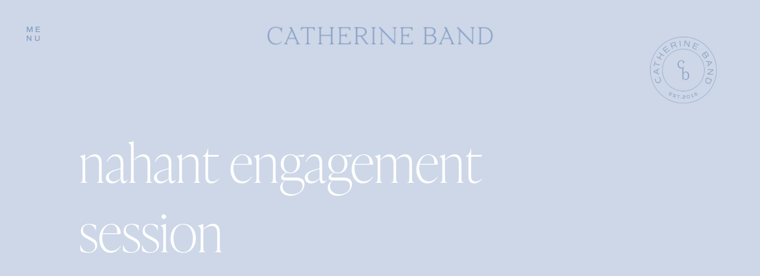

--- FILE ---
content_type: text/html; charset=UTF-8
request_url: https://catherineband.com/2018/03/19/jenna-michael-nahant-engagement-session/nahant-engagement-session-8/
body_size: 21904
content:
<!DOCTYPE html>
<html lang="en-US" class="d">
<head>
<link rel="stylesheet" type="text/css" href="//lib.showit.co/engine/2.3.1/showit.css" />
<meta name='robots' content='index, follow, max-image-preview:large, max-snippet:-1, max-video-preview:-1' />

	<!-- This site is optimized with the Yoast SEO plugin v20.4 - https://yoast.com/wordpress/plugins/seo/ -->
	<title>nahant engagement session -</title>
	<link rel="canonical" href="https://catherineband.com/2018/03/19/jenna-michael-nahant-engagement-session/nahant-engagement-session-8/" />
	<meta property="og:locale" content="en_US" />
	<meta property="og:type" content="article" />
	<meta property="og:title" content="nahant engagement session -" />
	<meta property="og:url" content="https://catherineband.com/2018/03/19/jenna-michael-nahant-engagement-session/nahant-engagement-session-8/" />
	<meta property="article:publisher" content="http://www.facebook.com/catherinethrelkeldphotography" />
	<meta property="article:modified_time" content="2018-03-19T16:47:33+00:00" />
	<meta property="og:image" content="https://catherineband.com/2018/03/19/jenna-michael-nahant-engagement-session/nahant-engagement-session-8" />
	<meta property="og:image:width" content="800" />
	<meta property="og:image:height" content="1198" />
	<meta property="og:image:type" content="image/jpeg" />
	<meta name="twitter:card" content="summary_large_image" />
	<script type="application/ld+json" class="yoast-schema-graph">{"@context":"https://schema.org","@graph":[{"@type":"WebPage","@id":"https://catherineband.com/2018/03/19/jenna-michael-nahant-engagement-session/nahant-engagement-session-8/","url":"https://catherineband.com/2018/03/19/jenna-michael-nahant-engagement-session/nahant-engagement-session-8/","name":"nahant engagement session -","isPartOf":{"@id":"https://catherineband.com/#website"},"primaryImageOfPage":{"@id":"https://catherineband.com/2018/03/19/jenna-michael-nahant-engagement-session/nahant-engagement-session-8/#primaryimage"},"image":{"@id":"https://catherineband.com/2018/03/19/jenna-michael-nahant-engagement-session/nahant-engagement-session-8/#primaryimage"},"thumbnailUrl":"https://catherineband.com/wp-content/uploads/2018/03/nahant-engagement-session_0008.jpg","datePublished":"2018-03-19T16:45:24+00:00","dateModified":"2018-03-19T16:47:33+00:00","breadcrumb":{"@id":"https://catherineband.com/2018/03/19/jenna-michael-nahant-engagement-session/nahant-engagement-session-8/#breadcrumb"},"inLanguage":"en-US","potentialAction":[{"@type":"ReadAction","target":["https://catherineband.com/2018/03/19/jenna-michael-nahant-engagement-session/nahant-engagement-session-8/"]}]},{"@type":"ImageObject","inLanguage":"en-US","@id":"https://catherineband.com/2018/03/19/jenna-michael-nahant-engagement-session/nahant-engagement-session-8/#primaryimage","url":"https://catherineband.com/wp-content/uploads/2018/03/nahant-engagement-session_0008.jpg","contentUrl":"https://catherineband.com/wp-content/uploads/2018/03/nahant-engagement-session_0008.jpg","width":800,"height":1198,"caption":"nahant engagement session"},{"@type":"BreadcrumbList","@id":"https://catherineband.com/2018/03/19/jenna-michael-nahant-engagement-session/nahant-engagement-session-8/#breadcrumb","itemListElement":[{"@type":"ListItem","position":1,"name":"Home","item":"https://catherineband.com/"},{"@type":"ListItem","position":2,"name":"Jenna &#038; Michael: A Nahant Engagement Session","item":"https://catherineband.com/2018/03/19/jenna-michael-nahant-engagement-session/"},{"@type":"ListItem","position":3,"name":"nahant engagement session"}]},{"@type":"WebSite","@id":"https://catherineband.com/#website","url":"https://catherineband.com/","name":"","description":"Fine art wedding photographer, serving New England and beyond","publisher":{"@id":"https://catherineband.com/#organization"},"potentialAction":[{"@type":"SearchAction","target":{"@type":"EntryPoint","urlTemplate":"https://catherineband.com/?s={search_term_string}"},"query-input":"required name=search_term_string"}],"inLanguage":"en-US"},{"@type":"Organization","@id":"https://catherineband.com/#organization","name":"Catherine Threlkeld Photography","url":"https://catherineband.com/","logo":{"@type":"ImageObject","inLanguage":"en-US","@id":"https://catherineband.com/#/schema/logo/image/","url":"https://i1.wp.com/catherinethrelkeldphotography.com/wp-content/uploads/2017/01/logo.png?fit=1024%2C173","contentUrl":"https://i1.wp.com/catherinethrelkeldphotography.com/wp-content/uploads/2017/01/logo.png?fit=1024%2C173","width":1024,"height":173,"caption":"Catherine Threlkeld Photography"},"image":{"@id":"https://catherineband.com/#/schema/logo/image/"},"sameAs":["http://www.facebook.com/catherinethrelkeldphotography","http://www.instagram.com/catherinethrelkeldphotography","http://www.pinterest.com/cmtphotography"]}]}</script>
	<!-- / Yoast SEO plugin. -->


<link rel="alternate" type="application/rss+xml" title=" &raquo; Feed" href="https://catherineband.com/feed/" />
<link rel="alternate" type="application/rss+xml" title=" &raquo; Comments Feed" href="https://catherineband.com/comments/feed/" />
<link rel="alternate" type="application/rss+xml" title=" &raquo; nahant engagement session Comments Feed" href="https://catherineband.com/2018/03/19/jenna-michael-nahant-engagement-session/nahant-engagement-session-8/feed/" />
		<!-- This site uses the Google Analytics by ExactMetrics plugin v7.0.0 - Using Analytics tracking - https://www.exactmetrics.com/ -->
							<script src="//www.googletagmanager.com/gtag/js?id=UA-53817046-1"  type="text/javascript" data-cfasync="false" async></script>
			<script type="text/javascript" data-cfasync="false">
				var em_version = '7.0.0';
				var em_track_user = true;
				var em_no_track_reason = '';
				
								var disableStrs = [
															'ga-disable-UA-53817046-1',
									];

				/* Function to detect opted out users */
				function __gtagTrackerIsOptedOut() {
					for ( var index = 0; index < disableStrs.length; index++ ) {
						if ( document.cookie.indexOf( disableStrs[ index ] + '=true' ) > -1 ) {
							return true;
						}
					}

					return false;
				}

				/* Disable tracking if the opt-out cookie exists. */
				if ( __gtagTrackerIsOptedOut() ) {
					for ( var index = 0; index < disableStrs.length; index++ ) {
						window[ disableStrs[ index ] ] = true;
					}
				}

				/* Opt-out function */
				function __gtagTrackerOptout() {
					for ( var index = 0; index < disableStrs.length; index++ ) {
						document.cookie = disableStrs[ index ] + '=true; expires=Thu, 31 Dec 2099 23:59:59 UTC; path=/';
						window[ disableStrs[ index ] ] = true;
					}
				}

				if ( 'undefined' === typeof gaOptout ) {
					function gaOptout() {
						__gtagTrackerOptout();
					}
				}
								window.dataLayer = window.dataLayer || [];

				window.ExactMetricsDualTracker = {
					helpers: {},
					trackers: {},
				};
				if ( em_track_user ) {
					function __gtagDataLayer() {
						dataLayer.push( arguments );
					}

					function __gtagTracker( type, name, parameters ) {
						if ( type === 'event' ) {
							
															parameters.send_to = exactmetrics_frontend.ua;
								__gtagDataLayer.apply( null, arguments );
													} else {
							__gtagDataLayer.apply( null, arguments );
						}
					}
					__gtagTracker( 'js', new Date() );
					__gtagTracker( 'set', {
						'developer_id.dNDMyYj' : true,
											} );
															__gtagTracker( 'config', 'UA-53817046-1', {"forceSSL":"true"} );
										window.gtag = __gtagTracker;										(
						function () {
							/* https://developers.google.com/analytics/devguides/collection/analyticsjs/ */
							/* ga and __gaTracker compatibility shim. */
							var noopfn = function () {
								return null;
							};
							var newtracker = function () {
								return new Tracker();
							};
							var Tracker = function () {
								return null;
							};
							var p = Tracker.prototype;
							p.get = noopfn;
							p.set = noopfn;
							p.send = function (){
								var args = Array.prototype.slice.call(arguments);
								args.unshift( 'send' );
								__gaTracker.apply(null, args);
							};
							var __gaTracker = function () {
								var len = arguments.length;
								if ( len === 0 ) {
									return;
								}
								var f = arguments[len - 1];
								if ( typeof f !== 'object' || f === null || typeof f.hitCallback !== 'function' ) {
									if ( 'send' === arguments[0] ) {
										var hitConverted, hitObject = false, action;
										if ( 'event' === arguments[1] ) {
											if ( 'undefined' !== typeof arguments[3] ) {
												hitObject = {
													'eventAction': arguments[3],
													'eventCategory': arguments[2],
													'eventLabel': arguments[4],
													'value': arguments[5] ? arguments[5] : 1,
												}
											}
										}
										if ( 'pageview' === arguments[1] ) {
											if ( 'undefined' !== typeof arguments[2] ) {
												hitObject = {
													'eventAction': 'page_view',
													'page_path' : arguments[2],
												}
											}
										}
										if ( typeof arguments[2] === 'object' ) {
											hitObject = arguments[2];
										}
										if ( typeof arguments[5] === 'object' ) {
											Object.assign( hitObject, arguments[5] );
										}
										if ( 'undefined' !== typeof arguments[1].hitType ) {
											hitObject = arguments[1];
											if ( 'pageview' === hitObject.hitType ) {
												hitObject.eventAction = 'page_view';
											}
										}
										if ( hitObject ) {
											action = 'timing' === arguments[1].hitType ? 'timing_complete' : hitObject.eventAction;
											hitConverted = mapArgs( hitObject );
											__gtagTracker( 'event', action, hitConverted );
										}
									}
									return;
								}

								function mapArgs( args ) {
									var arg, hit = {};
									var gaMap = {
										'eventCategory': 'event_category',
										'eventAction': 'event_action',
										'eventLabel': 'event_label',
										'eventValue': 'event_value',
										'nonInteraction': 'non_interaction',
										'timingCategory': 'event_category',
										'timingVar': 'name',
										'timingValue': 'value',
										'timingLabel': 'event_label',
										'page' : 'page_path',
										'location' : 'page_location',
										'title' : 'page_title',
									};
									for ( arg in args ) {
																				if ( ! ( ! args.hasOwnProperty(arg) || ! gaMap.hasOwnProperty(arg) ) ) {
											hit[gaMap[arg]] = args[arg];
										} else {
											hit[arg] = args[arg];
										}
									}
									return hit;
								}

								try {
									f.hitCallback();
								} catch ( ex ) {
								}
							};
							__gaTracker.create = newtracker;
							__gaTracker.getByName = newtracker;
							__gaTracker.getAll = function () {
								return [];
							};
							__gaTracker.remove = noopfn;
							__gaTracker.loaded = true;
							window['__gaTracker'] = __gaTracker;
						}
					)();
									} else {
										console.log( "" );
					( function () {
							function __gtagTracker() {
								return null;
							}
							window['__gtagTracker'] = __gtagTracker;
							window['gtag'] = __gtagTracker;
					} )();
									}
			</script>
				<!-- / Google Analytics by ExactMetrics -->
		<script type="text/javascript">
/* <![CDATA[ */
window._wpemojiSettings = {"baseUrl":"https:\/\/s.w.org\/images\/core\/emoji\/16.0.1\/72x72\/","ext":".png","svgUrl":"https:\/\/s.w.org\/images\/core\/emoji\/16.0.1\/svg\/","svgExt":".svg","source":{"concatemoji":"https:\/\/catherineband.com\/wp-includes\/js\/wp-emoji-release.min.js?ver=6.8.3"}};
/*! This file is auto-generated */
!function(s,n){var o,i,e;function c(e){try{var t={supportTests:e,timestamp:(new Date).valueOf()};sessionStorage.setItem(o,JSON.stringify(t))}catch(e){}}function p(e,t,n){e.clearRect(0,0,e.canvas.width,e.canvas.height),e.fillText(t,0,0);var t=new Uint32Array(e.getImageData(0,0,e.canvas.width,e.canvas.height).data),a=(e.clearRect(0,0,e.canvas.width,e.canvas.height),e.fillText(n,0,0),new Uint32Array(e.getImageData(0,0,e.canvas.width,e.canvas.height).data));return t.every(function(e,t){return e===a[t]})}function u(e,t){e.clearRect(0,0,e.canvas.width,e.canvas.height),e.fillText(t,0,0);for(var n=e.getImageData(16,16,1,1),a=0;a<n.data.length;a++)if(0!==n.data[a])return!1;return!0}function f(e,t,n,a){switch(t){case"flag":return n(e,"\ud83c\udff3\ufe0f\u200d\u26a7\ufe0f","\ud83c\udff3\ufe0f\u200b\u26a7\ufe0f")?!1:!n(e,"\ud83c\udde8\ud83c\uddf6","\ud83c\udde8\u200b\ud83c\uddf6")&&!n(e,"\ud83c\udff4\udb40\udc67\udb40\udc62\udb40\udc65\udb40\udc6e\udb40\udc67\udb40\udc7f","\ud83c\udff4\u200b\udb40\udc67\u200b\udb40\udc62\u200b\udb40\udc65\u200b\udb40\udc6e\u200b\udb40\udc67\u200b\udb40\udc7f");case"emoji":return!a(e,"\ud83e\udedf")}return!1}function g(e,t,n,a){var r="undefined"!=typeof WorkerGlobalScope&&self instanceof WorkerGlobalScope?new OffscreenCanvas(300,150):s.createElement("canvas"),o=r.getContext("2d",{willReadFrequently:!0}),i=(o.textBaseline="top",o.font="600 32px Arial",{});return e.forEach(function(e){i[e]=t(o,e,n,a)}),i}function t(e){var t=s.createElement("script");t.src=e,t.defer=!0,s.head.appendChild(t)}"undefined"!=typeof Promise&&(o="wpEmojiSettingsSupports",i=["flag","emoji"],n.supports={everything:!0,everythingExceptFlag:!0},e=new Promise(function(e){s.addEventListener("DOMContentLoaded",e,{once:!0})}),new Promise(function(t){var n=function(){try{var e=JSON.parse(sessionStorage.getItem(o));if("object"==typeof e&&"number"==typeof e.timestamp&&(new Date).valueOf()<e.timestamp+604800&&"object"==typeof e.supportTests)return e.supportTests}catch(e){}return null}();if(!n){if("undefined"!=typeof Worker&&"undefined"!=typeof OffscreenCanvas&&"undefined"!=typeof URL&&URL.createObjectURL&&"undefined"!=typeof Blob)try{var e="postMessage("+g.toString()+"("+[JSON.stringify(i),f.toString(),p.toString(),u.toString()].join(",")+"));",a=new Blob([e],{type:"text/javascript"}),r=new Worker(URL.createObjectURL(a),{name:"wpTestEmojiSupports"});return void(r.onmessage=function(e){c(n=e.data),r.terminate(),t(n)})}catch(e){}c(n=g(i,f,p,u))}t(n)}).then(function(e){for(var t in e)n.supports[t]=e[t],n.supports.everything=n.supports.everything&&n.supports[t],"flag"!==t&&(n.supports.everythingExceptFlag=n.supports.everythingExceptFlag&&n.supports[t]);n.supports.everythingExceptFlag=n.supports.everythingExceptFlag&&!n.supports.flag,n.DOMReady=!1,n.readyCallback=function(){n.DOMReady=!0}}).then(function(){return e}).then(function(){var e;n.supports.everything||(n.readyCallback(),(e=n.source||{}).concatemoji?t(e.concatemoji):e.wpemoji&&e.twemoji&&(t(e.twemoji),t(e.wpemoji)))}))}((window,document),window._wpemojiSettings);
/* ]]> */
</script>
<style id='wp-emoji-styles-inline-css' type='text/css'>

	img.wp-smiley, img.emoji {
		display: inline !important;
		border: none !important;
		box-shadow: none !important;
		height: 1em !important;
		width: 1em !important;
		margin: 0 0.07em !important;
		vertical-align: -0.1em !important;
		background: none !important;
		padding: 0 !important;
	}
</style>
<link rel='stylesheet' id='wp-block-library-css' href='https://catherineband.com/wp-includes/css/dist/block-library/style.min.css?ver=6.8.3' type='text/css' media='all' />
<style id='classic-theme-styles-inline-css' type='text/css'>
/*! This file is auto-generated */
.wp-block-button__link{color:#fff;background-color:#32373c;border-radius:9999px;box-shadow:none;text-decoration:none;padding:calc(.667em + 2px) calc(1.333em + 2px);font-size:1.125em}.wp-block-file__button{background:#32373c;color:#fff;text-decoration:none}
</style>
<style id='ce4wp-subscribe-style-inline-css' type='text/css'>
.wp-block-ce4wp-subscribe{max-width:840px;margin:0 auto}.wp-block-ce4wp-subscribe .title{margin-bottom:0}.wp-block-ce4wp-subscribe .subTitle{margin-top:0;font-size:0.8em}.wp-block-ce4wp-subscribe .disclaimer{margin-top:5px;font-size:0.8em}.wp-block-ce4wp-subscribe .disclaimer .disclaimer-label{margin-left:10px}.wp-block-ce4wp-subscribe .inputBlock{width:100%;margin-bottom:10px}.wp-block-ce4wp-subscribe .inputBlock input{width:100%}.wp-block-ce4wp-subscribe .inputBlock label{display:inline-block}.wp-block-ce4wp-subscribe .submit-button{margin-top:25px;display:block}.wp-block-ce4wp-subscribe .required-text{display:inline-block;margin:0;padding:0;margin-left:0.3em}.wp-block-ce4wp-subscribe .onSubmission{height:0;max-width:840px;margin:0 auto}.wp-block-ce4wp-subscribe .firstNameSummary .lastNameSummary{text-transform:capitalize}.wp-block-ce4wp-subscribe .ce4wp-inline-notification{display:flex;flex-direction:row;align-items:center;padding:13px 10px;width:100%;height:40px;border-style:solid;border-color:orange;border-width:1px;border-left-width:4px;border-radius:3px;background:rgba(255,133,15,0.1);flex:none;order:0;flex-grow:1;margin:0px 0px}.wp-block-ce4wp-subscribe .ce4wp-inline-warning-text{font-style:normal;font-weight:normal;font-size:16px;line-height:20px;display:flex;align-items:center;color:#571600;margin-left:9px}.wp-block-ce4wp-subscribe .ce4wp-inline-warning-icon{color:orange}.wp-block-ce4wp-subscribe .ce4wp-inline-warning-arrow{color:#571600;margin-left:auto}.wp-block-ce4wp-subscribe .ce4wp-banner-clickable{cursor:pointer}.ce4wp-link{cursor:pointer}

.no-flex{display:block}.sub-header{margin-bottom:1em}


</style>
<link rel='stylesheet' id='genesis-blocks-style-css-css' href='https://catherineband.com/wp-content/plugins/genesis-blocks/dist/blocks.style.build.css?ver=1629237898' type='text/css' media='all' />
<style id='global-styles-inline-css' type='text/css'>
:root{--wp--preset--aspect-ratio--square: 1;--wp--preset--aspect-ratio--4-3: 4/3;--wp--preset--aspect-ratio--3-4: 3/4;--wp--preset--aspect-ratio--3-2: 3/2;--wp--preset--aspect-ratio--2-3: 2/3;--wp--preset--aspect-ratio--16-9: 16/9;--wp--preset--aspect-ratio--9-16: 9/16;--wp--preset--color--black: #000000;--wp--preset--color--cyan-bluish-gray: #abb8c3;--wp--preset--color--white: #ffffff;--wp--preset--color--pale-pink: #f78da7;--wp--preset--color--vivid-red: #cf2e2e;--wp--preset--color--luminous-vivid-orange: #ff6900;--wp--preset--color--luminous-vivid-amber: #fcb900;--wp--preset--color--light-green-cyan: #7bdcb5;--wp--preset--color--vivid-green-cyan: #00d084;--wp--preset--color--pale-cyan-blue: #8ed1fc;--wp--preset--color--vivid-cyan-blue: #0693e3;--wp--preset--color--vivid-purple: #9b51e0;--wp--preset--gradient--vivid-cyan-blue-to-vivid-purple: linear-gradient(135deg,rgba(6,147,227,1) 0%,rgb(155,81,224) 100%);--wp--preset--gradient--light-green-cyan-to-vivid-green-cyan: linear-gradient(135deg,rgb(122,220,180) 0%,rgb(0,208,130) 100%);--wp--preset--gradient--luminous-vivid-amber-to-luminous-vivid-orange: linear-gradient(135deg,rgba(252,185,0,1) 0%,rgba(255,105,0,1) 100%);--wp--preset--gradient--luminous-vivid-orange-to-vivid-red: linear-gradient(135deg,rgba(255,105,0,1) 0%,rgb(207,46,46) 100%);--wp--preset--gradient--very-light-gray-to-cyan-bluish-gray: linear-gradient(135deg,rgb(238,238,238) 0%,rgb(169,184,195) 100%);--wp--preset--gradient--cool-to-warm-spectrum: linear-gradient(135deg,rgb(74,234,220) 0%,rgb(151,120,209) 20%,rgb(207,42,186) 40%,rgb(238,44,130) 60%,rgb(251,105,98) 80%,rgb(254,248,76) 100%);--wp--preset--gradient--blush-light-purple: linear-gradient(135deg,rgb(255,206,236) 0%,rgb(152,150,240) 100%);--wp--preset--gradient--blush-bordeaux: linear-gradient(135deg,rgb(254,205,165) 0%,rgb(254,45,45) 50%,rgb(107,0,62) 100%);--wp--preset--gradient--luminous-dusk: linear-gradient(135deg,rgb(255,203,112) 0%,rgb(199,81,192) 50%,rgb(65,88,208) 100%);--wp--preset--gradient--pale-ocean: linear-gradient(135deg,rgb(255,245,203) 0%,rgb(182,227,212) 50%,rgb(51,167,181) 100%);--wp--preset--gradient--electric-grass: linear-gradient(135deg,rgb(202,248,128) 0%,rgb(113,206,126) 100%);--wp--preset--gradient--midnight: linear-gradient(135deg,rgb(2,3,129) 0%,rgb(40,116,252) 100%);--wp--preset--font-size--small: 13px;--wp--preset--font-size--medium: 20px;--wp--preset--font-size--large: 36px;--wp--preset--font-size--x-large: 42px;--wp--preset--spacing--20: 0.44rem;--wp--preset--spacing--30: 0.67rem;--wp--preset--spacing--40: 1rem;--wp--preset--spacing--50: 1.5rem;--wp--preset--spacing--60: 2.25rem;--wp--preset--spacing--70: 3.38rem;--wp--preset--spacing--80: 5.06rem;--wp--preset--shadow--natural: 6px 6px 9px rgba(0, 0, 0, 0.2);--wp--preset--shadow--deep: 12px 12px 50px rgba(0, 0, 0, 0.4);--wp--preset--shadow--sharp: 6px 6px 0px rgba(0, 0, 0, 0.2);--wp--preset--shadow--outlined: 6px 6px 0px -3px rgba(255, 255, 255, 1), 6px 6px rgba(0, 0, 0, 1);--wp--preset--shadow--crisp: 6px 6px 0px rgba(0, 0, 0, 1);}:where(.is-layout-flex){gap: 0.5em;}:where(.is-layout-grid){gap: 0.5em;}body .is-layout-flex{display: flex;}.is-layout-flex{flex-wrap: wrap;align-items: center;}.is-layout-flex > :is(*, div){margin: 0;}body .is-layout-grid{display: grid;}.is-layout-grid > :is(*, div){margin: 0;}:where(.wp-block-columns.is-layout-flex){gap: 2em;}:where(.wp-block-columns.is-layout-grid){gap: 2em;}:where(.wp-block-post-template.is-layout-flex){gap: 1.25em;}:where(.wp-block-post-template.is-layout-grid){gap: 1.25em;}.has-black-color{color: var(--wp--preset--color--black) !important;}.has-cyan-bluish-gray-color{color: var(--wp--preset--color--cyan-bluish-gray) !important;}.has-white-color{color: var(--wp--preset--color--white) !important;}.has-pale-pink-color{color: var(--wp--preset--color--pale-pink) !important;}.has-vivid-red-color{color: var(--wp--preset--color--vivid-red) !important;}.has-luminous-vivid-orange-color{color: var(--wp--preset--color--luminous-vivid-orange) !important;}.has-luminous-vivid-amber-color{color: var(--wp--preset--color--luminous-vivid-amber) !important;}.has-light-green-cyan-color{color: var(--wp--preset--color--light-green-cyan) !important;}.has-vivid-green-cyan-color{color: var(--wp--preset--color--vivid-green-cyan) !important;}.has-pale-cyan-blue-color{color: var(--wp--preset--color--pale-cyan-blue) !important;}.has-vivid-cyan-blue-color{color: var(--wp--preset--color--vivid-cyan-blue) !important;}.has-vivid-purple-color{color: var(--wp--preset--color--vivid-purple) !important;}.has-black-background-color{background-color: var(--wp--preset--color--black) !important;}.has-cyan-bluish-gray-background-color{background-color: var(--wp--preset--color--cyan-bluish-gray) !important;}.has-white-background-color{background-color: var(--wp--preset--color--white) !important;}.has-pale-pink-background-color{background-color: var(--wp--preset--color--pale-pink) !important;}.has-vivid-red-background-color{background-color: var(--wp--preset--color--vivid-red) !important;}.has-luminous-vivid-orange-background-color{background-color: var(--wp--preset--color--luminous-vivid-orange) !important;}.has-luminous-vivid-amber-background-color{background-color: var(--wp--preset--color--luminous-vivid-amber) !important;}.has-light-green-cyan-background-color{background-color: var(--wp--preset--color--light-green-cyan) !important;}.has-vivid-green-cyan-background-color{background-color: var(--wp--preset--color--vivid-green-cyan) !important;}.has-pale-cyan-blue-background-color{background-color: var(--wp--preset--color--pale-cyan-blue) !important;}.has-vivid-cyan-blue-background-color{background-color: var(--wp--preset--color--vivid-cyan-blue) !important;}.has-vivid-purple-background-color{background-color: var(--wp--preset--color--vivid-purple) !important;}.has-black-border-color{border-color: var(--wp--preset--color--black) !important;}.has-cyan-bluish-gray-border-color{border-color: var(--wp--preset--color--cyan-bluish-gray) !important;}.has-white-border-color{border-color: var(--wp--preset--color--white) !important;}.has-pale-pink-border-color{border-color: var(--wp--preset--color--pale-pink) !important;}.has-vivid-red-border-color{border-color: var(--wp--preset--color--vivid-red) !important;}.has-luminous-vivid-orange-border-color{border-color: var(--wp--preset--color--luminous-vivid-orange) !important;}.has-luminous-vivid-amber-border-color{border-color: var(--wp--preset--color--luminous-vivid-amber) !important;}.has-light-green-cyan-border-color{border-color: var(--wp--preset--color--light-green-cyan) !important;}.has-vivid-green-cyan-border-color{border-color: var(--wp--preset--color--vivid-green-cyan) !important;}.has-pale-cyan-blue-border-color{border-color: var(--wp--preset--color--pale-cyan-blue) !important;}.has-vivid-cyan-blue-border-color{border-color: var(--wp--preset--color--vivid-cyan-blue) !important;}.has-vivid-purple-border-color{border-color: var(--wp--preset--color--vivid-purple) !important;}.has-vivid-cyan-blue-to-vivid-purple-gradient-background{background: var(--wp--preset--gradient--vivid-cyan-blue-to-vivid-purple) !important;}.has-light-green-cyan-to-vivid-green-cyan-gradient-background{background: var(--wp--preset--gradient--light-green-cyan-to-vivid-green-cyan) !important;}.has-luminous-vivid-amber-to-luminous-vivid-orange-gradient-background{background: var(--wp--preset--gradient--luminous-vivid-amber-to-luminous-vivid-orange) !important;}.has-luminous-vivid-orange-to-vivid-red-gradient-background{background: var(--wp--preset--gradient--luminous-vivid-orange-to-vivid-red) !important;}.has-very-light-gray-to-cyan-bluish-gray-gradient-background{background: var(--wp--preset--gradient--very-light-gray-to-cyan-bluish-gray) !important;}.has-cool-to-warm-spectrum-gradient-background{background: var(--wp--preset--gradient--cool-to-warm-spectrum) !important;}.has-blush-light-purple-gradient-background{background: var(--wp--preset--gradient--blush-light-purple) !important;}.has-blush-bordeaux-gradient-background{background: var(--wp--preset--gradient--blush-bordeaux) !important;}.has-luminous-dusk-gradient-background{background: var(--wp--preset--gradient--luminous-dusk) !important;}.has-pale-ocean-gradient-background{background: var(--wp--preset--gradient--pale-ocean) !important;}.has-electric-grass-gradient-background{background: var(--wp--preset--gradient--electric-grass) !important;}.has-midnight-gradient-background{background: var(--wp--preset--gradient--midnight) !important;}.has-small-font-size{font-size: var(--wp--preset--font-size--small) !important;}.has-medium-font-size{font-size: var(--wp--preset--font-size--medium) !important;}.has-large-font-size{font-size: var(--wp--preset--font-size--large) !important;}.has-x-large-font-size{font-size: var(--wp--preset--font-size--x-large) !important;}
:where(.wp-block-post-template.is-layout-flex){gap: 1.25em;}:where(.wp-block-post-template.is-layout-grid){gap: 1.25em;}
:where(.wp-block-columns.is-layout-flex){gap: 2em;}:where(.wp-block-columns.is-layout-grid){gap: 2em;}
:root :where(.wp-block-pullquote){font-size: 1.5em;line-height: 1.6;}
</style>
<link rel='stylesheet' id='pub-style-css' href='https://catherineband.com/wp-content/themes/showit/pubs/phnxpk6gqdkx-ghg1vckjg/20250610173011Sek6v2e/assets/pub.css?ver=1749576617' type='text/css' media='all' />
<script type="text/javascript" src="https://catherineband.com/wp-includes/js/jquery/jquery.min.js?ver=3.7.1" id="jquery-core-js"></script>
<script type="text/javascript" id="jquery-core-js-after">
/* <![CDATA[ */
$ = jQuery;
/* ]]> */
</script>
<script type="text/javascript" src="https://catherineband.com/wp-includes/js/jquery/jquery-migrate.min.js?ver=3.4.1" id="jquery-migrate-js"></script>
<script type="text/javascript" id="exactmetrics-frontend-script-js-extra">
/* <![CDATA[ */
var exactmetrics_frontend = {"js_events_tracking":"true","download_extensions":"zip,mp3,mpeg,pdf,docx,pptx,xlsx,rar","inbound_paths":"[{\"path\":\"\\\/go\\\/\",\"label\":\"affiliate\"},{\"path\":\"\\\/recommend\\\/\",\"label\":\"affiliate\"}]","home_url":"https:\/\/catherineband.com","hash_tracking":"false","ua":"UA-53817046-1","v4_id":""};
/* ]]> */
</script>
<script type="text/javascript" src="https://catherineband.com/wp-content/plugins/google-analytics-dashboard-for-wp/assets/js/frontend-gtag.min.js?ver=7.0.0" id="exactmetrics-frontend-script-js"></script>
<script type="text/javascript" src="https://catherineband.com/wp-content/themes/showit/pubs/phnxpk6gqdkx-ghg1vckjg/20250610173011Sek6v2e/assets/pub.js?ver=1749576617" id="pub-script-js"></script>
<link rel="https://api.w.org/" href="https://catherineband.com/wp-json/" /><link rel="alternate" title="JSON" type="application/json" href="https://catherineband.com/wp-json/wp/v2/media/2292" /><link rel="EditURI" type="application/rsd+xml" title="RSD" href="https://catherineband.com/xmlrpc.php?rsd" />
<link rel='shortlink' href='https://catherineband.com/?p=2292' />
<link rel="alternate" title="oEmbed (JSON)" type="application/json+oembed" href="https://catherineband.com/wp-json/oembed/1.0/embed?url=https%3A%2F%2Fcatherineband.com%2F2018%2F03%2F19%2Fjenna-michael-nahant-engagement-session%2Fnahant-engagement-session-8%2F" />
<link rel="alternate" title="oEmbed (XML)" type="text/xml+oembed" href="https://catherineband.com/wp-json/oembed/1.0/embed?url=https%3A%2F%2Fcatherineband.com%2F2018%2F03%2F19%2Fjenna-michael-nahant-engagement-session%2Fnahant-engagement-session-8%2F&#038;format=xml" />
<link rel="icon" href="https://catherineband.com/wp-content/uploads/2021/08/CB-Favicon.png" sizes="32x32" />
<link rel="icon" href="https://catherineband.com/wp-content/uploads/2021/08/CB-Favicon.png" sizes="192x192" />
<link rel="apple-touch-icon" href="https://catherineband.com/wp-content/uploads/2021/08/CB-Favicon.png" />
<meta name="msapplication-TileImage" content="https://catherineband.com/wp-content/uploads/2021/08/CB-Favicon.png" />
<style id="wpforms-css-vars-root">
				:root {
					--wpforms-field-border-radius: 3px;
--wpforms-field-background-color: #ffffff;
--wpforms-field-border-color: rgba( 0, 0, 0, 0.25 );
--wpforms-field-text-color: rgba( 0, 0, 0, 0.7 );
--wpforms-label-color: rgba( 0, 0, 0, 0.85 );
--wpforms-label-sublabel-color: rgba( 0, 0, 0, 0.55 );
--wpforms-label-error-color: #d63637;
--wpforms-button-border-radius: 3px;
--wpforms-button-background-color: #066aab;
--wpforms-button-text-color: #ffffff;
--wpforms-field-size-input-height: 43px;
--wpforms-field-size-input-spacing: 15px;
--wpforms-field-size-font-size: 16px;
--wpforms-field-size-line-height: 19px;
--wpforms-field-size-padding-h: 14px;
--wpforms-field-size-checkbox-size: 16px;
--wpforms-field-size-sublabel-spacing: 5px;
--wpforms-field-size-icon-size: 1;
--wpforms-label-size-font-size: 16px;
--wpforms-label-size-line-height: 19px;
--wpforms-label-size-sublabel-font-size: 14px;
--wpforms-label-size-sublabel-line-height: 17px;
--wpforms-button-size-font-size: 17px;
--wpforms-button-size-height: 41px;
--wpforms-button-size-padding-h: 15px;
--wpforms-button-size-margin-top: 10px;

				}
			</style>
<meta charset="UTF-8" />
<meta name="viewport" content="width=device-width, initial-scale=1" />
<link rel="icon" type="image/png" href="//static.showit.co/200/RZ1nq1CQTa2tuQ8MECfPXQ/146472/cb-favicon.png" />
<link rel="preconnect" href="https://static.showit.co" />

<link rel="preconnect" href="https://fonts.googleapis.com">
<link rel="preconnect" href="https://fonts.gstatic.com" crossorigin>
<link href="https://fonts.googleapis.com/css?family=Old+Standard+TT:regular|Playfair+Display:regular" rel="stylesheet" type="text/css"/>
<style>
@font-face{font-family:Playfair Regular;src:url('//static.showit.co/file/u39XBxruSZqYvCOyL6gbxw/shared/playfairdisplay-regular.woff');}
@font-face{font-family:Script;src:url('//static.showit.co/file/y-QQkybCSPWng-Riv3s6xg/shared/kallimatascript-script.woff');}
</style>
<script id="init_data" type="application/json">
{"mobile":{"w":320},"desktop":{"w":1200,"bgFillType":"color","bgColor":"colors-7"},"sid":"phnxpk6gqdkx-ghg1vckjg","break":768,"assetURL":"//static.showit.co","contactFormId":"146472/273477","cfAction":"aHR0cHM6Ly9jbGllbnRzZXJ2aWNlLnNob3dpdC5jby9jb250YWN0Zm9ybQ==","sgAction":"aHR0cHM6Ly9jbGllbnRzZXJ2aWNlLnNob3dpdC5jby9zb2NpYWxncmlk","blockData":[{"slug":"menu","visible":"a","states":[],"d":{"h":1,"w":1200,"locking":{"side":"t","offset":0},"trIn":{"type":"fade"},"bgFillType":"color","bgColor":"#000000:0","bgMediaType":"none","tr":{"in":{"cl":"fadeIn","d":"0.5","dl":"0"}}},"m":{"h":1,"w":320,"locking":{"side":"st"},"bgFillType":"color","bgColor":"#000000:0","bgMediaType":"none"}},{"slug":"logo","visible":"a","states":[],"d":{"h":78,"w":1200,"bgFillType":"color","bgColor":"#000000:0","bgMediaType":"none"},"m":{"h":43,"w":320,"bgFillType":"color","bgColor":"#000000:0","bgMediaType":"none"}},{"slug":"post-title","visible":"a","states":[],"d":{"h":673,"w":1200,"nature":"wH","bgFillType":"color","bgColor":"#cdd7e7","bgMediaType":"none"},"m":{"h":688,"w":320,"nature":"wH","bgFillType":"color","bgColor":"#cdd7e7","bgMediaType":"none"}},{"slug":"sidebar-single-post","visible":"d","states":[],"d":{"h":1,"w":1200,"bgFillType":"color","bgColor":"#FFFFFF","bgMediaType":"none"},"m":{"h":1,"w":320,"bgFillType":"color","bgColor":"#000000:0","bgMediaType":"none"}},{"slug":"post-content","visible":"a","states":[],"d":{"h":1238,"w":1200,"nature":"dH","bgFillType":"color","bgColor":"colors-7","bgMediaType":"none"},"m":{"h":430,"w":320,"nature":"dH","bgFillType":"color","bgColor":"colors-7","bgMediaType":"none"}},{"slug":"pagination","visible":"a","states":[],"d":{"h":84,"w":1200,"nature":"dH","bgFillType":"color","bgColor":"colors-6","bgMediaType":"none"},"m":{"h":62,"w":320,"nature":"dH","bgFillType":"color","bgColor":"colors-6","bgMediaType":"none"}},{"slug":"desktop-footer","visible":"a","states":[{"d":{"bgFillType":"color","bgColor":"#000000:0","bgMediaType":"none"},"m":{"bgFillType":"color","bgColor":"#000000:0","bgMediaType":"none"},"slug":"newsletter"},{"d":{"bgFillType":"color","bgColor":"#000000:0","bgMediaType":"none"},"m":{"bgFillType":"color","bgColor":"#000000:0","bgMediaType":"none"},"slug":"thank-you"}],"d":{"h":785,"w":1200,"bgFillType":"color","bgColor":"#b4c3dc","bgMediaType":"none"},"m":{"h":1320,"w":320,"bgFillType":"color","bgColor":"#b4c3dc","bgMediaType":"none"},"stateTrans":[{},{}]},{"slug":"desktop-menu","visible":"a","states":[],"d":{"h":660,"w":1200,"locking":{"side":"t"},"nature":"wH","trIn":{"type":"fade","duration":0.25},"trOut":{"type":"fade","duration":0.25},"bgFillType":"color","bgColor":"#000000:0","bgMediaType":"none","tr":{"in":{"cl":"fadeIn","d":0.25,"dl":"0"},"out":{"cl":"fadeOut","d":0.25,"dl":"0"}}},"m":{"h":572,"w":320,"locking":{"side":"t"},"nature":"wH","trIn":{"type":"fade"},"trOut":{"type":"fade"},"bgFillType":"color","bgColor":"#FFFFFF","bgMediaType":"none","tr":{"in":{"cl":"fadeIn","d":"0.5","dl":"0"},"out":{"cl":"fadeOut","d":"0.5","dl":"0"}}}}],"elementData":[{"type":"text","visible":"d","id":"menu_0","blockId":"menu","m":{"x":279,"y":11,"w":38,"h":31,"a":0},"d":{"x":39,"y":43,"w":38,"h":35,"a":0,"lockH":"l","lockV":"t"},"pc":[{"type":"show","block":"desktop-menu"}]},{"type":"icon","visible":"m","id":"menu_1","blockId":"menu","m":{"x":281,"y":8,"w":24,"h":26,"a":0,"o":90},"d":{"x":550,"y":-49,"w":100,"h":100,"a":0},"pc":[{"type":"show","block":"desktop-menu"}]},{"type":"graphic","visible":"a","id":"logo_0","blockId":"logo","m":{"x":14,"y":10,"w":224,"h":23,"a":0},"d":{"x":402,"y":40,"w":396,"h":40,"a":0,"gs":{"t":"fit"}},"c":{"key":"0X-GdPQRTMyzAN3_16QMRg/shared/catherine-band-photography-wordmark-blue.png","aspect_ratio":9.87654}},{"type":"simple","visible":"d","id":"post-title_0","blockId":"post-title","m":{"x":0,"y":721,"w":320,"h":62,"a":0},"d":{"x":0,"y":620,"w":1200,"h":142,"a":0,"lockH":"s","lockV":"bs"}},{"type":"graphic","visible":"a","id":"post-title_1","blockId":"post-title","m":{"x":14,"y":30,"w":292,"h":434,"a":0},"d":{"x":663,"y":13,"w":446,"h":662,"a":0,"gs":{"t":"cover"}},"c":{"key":"74Cd77AwTIG0gGRSjUZ9OQ/shared/harvard_engagement_session-14.jpg","aspect_ratio":0.74442}},{"type":"simple","visible":"a","id":"post-title_2","blockId":"post-title","m":{"x":0,"y":-50,"w":320,"h":54,"a":0},"d":{"x":-12,"y":-81,"w":1218,"h":85,"a":0,"lockH":"s","lockV":"ts"}},{"type":"text","visible":"a","id":"post-title_3","blockId":"post-title","m":{"x":20,"y":495,"w":280,"h":180,"a":0},"d":{"x":93,"y":112,"w":730,"h":356,"a":0}},{"type":"graphic","visible":"d","id":"post-title_4","blockId":"post-title","m":{"x":48,"y":242,"w":224,"h":224,"a":0},"d":{"x":1049,"y":-46,"w":123,"h":123,"a":0},"c":{"key":"f_ygcI8xSCWDZwPkuhg43A/146472/catherine-band-photography-secondary-blue.png","aspect_ratio":1}},{"type":"simple","visible":"d","id":"sidebar-single-post_0","blockId":"sidebar-single-post","m":{"x":0,"y":717,"w":320,"h":1,"a":0},"d":{"x":48,"y":1236,"w":342,"h":1,"a":0}},{"type":"text","visible":"d","id":"sidebar-single-post_1","blockId":"sidebar-single-post","m":{"x":12,"y":665,"w":297,"h":42,"a":0},"d":{"x":78,"y":1190,"w":297,"h":42,"a":0}},{"type":"simple","visible":"d","id":"sidebar-single-post_2","blockId":"sidebar-single-post","m":{"x":0,"y":757,"w":320,"h":1,"a":0},"d":{"x":48,"y":1272,"w":342,"h":1,"a":0}},{"type":"text","visible":"d","id":"sidebar-single-post_3","blockId":"sidebar-single-post","m":{"x":82,"y":728,"w":156,"h":19,"a":0},"d":{"x":78,"y":1246,"w":156,"h":19,"a":0}},{"type":"simple","visible":"d","id":"sidebar-single-post_4","blockId":"sidebar-single-post","m":{"x":0,"y":797,"w":320,"h":1,"a":0},"d":{"x":48,"y":1308,"w":342,"h":1,"a":0}},{"type":"text","visible":"d","id":"sidebar-single-post_5","blockId":"sidebar-single-post","m":{"x":82,"y":768,"w":157,"h":19,"a":0},"d":{"x":78,"y":1281,"w":157,"h":19,"a":0}},{"type":"simple","visible":"d","id":"sidebar-single-post_6","blockId":"sidebar-single-post","m":{"x":0,"y":837,"w":320,"h":1,"a":0},"d":{"x":48,"y":1342,"w":342,"h":1,"a":0}},{"type":"text","visible":"d","id":"sidebar-single-post_7","blockId":"sidebar-single-post","m":{"x":79,"y":808,"w":162,"h":19,"a":0},"d":{"x":78,"y":1317,"w":162,"h":19,"a":0}},{"type":"simple","visible":"d","id":"sidebar-single-post_8","blockId":"sidebar-single-post","m":{"x":0,"y":877,"w":320,"h":1,"a":0},"d":{"x":48,"y":1378,"w":342,"h":1,"a":0}},{"type":"text","visible":"d","id":"sidebar-single-post_9","blockId":"sidebar-single-post","m":{"x":79,"y":848,"w":162,"h":19,"a":0},"d":{"x":78,"y":1352,"w":162,"h":19,"a":0}},{"type":"simple","visible":"d","id":"sidebar-single-post_10","blockId":"sidebar-single-post","m":{"x":0,"y":917,"w":320,"h":1,"a":0},"d":{"x":48,"y":1414,"w":342,"h":1,"a":0}},{"type":"text","visible":"d","id":"sidebar-single-post_11","blockId":"sidebar-single-post","m":{"x":79,"y":888,"w":162,"h":19,"a":0},"d":{"x":78,"y":1388,"w":162,"h":19,"a":0}},{"type":"simple","visible":"d","id":"sidebar-single-post_12","blockId":"sidebar-single-post","m":{"x":0,"y":928,"w":320,"h":40,"a":0},"d":{"x":47,"y":1447,"w":342,"h":43,"a":0}},{"type":"text","visible":"d","id":"sidebar-single-post_13","blockId":"sidebar-single-post","m":{"x":0,"y":978,"w":300,"h":33,"a":0},"d":{"x":62,"y":1454,"w":321,"h":29,"a":0}},{"type":"graphic","visible":"d","id":"sidebar-single-post_14","blockId":"sidebar-single-post","m":{"x":0,"y":0,"w":320,"h":436,"a":0},"d":{"x":48,"y":69,"w":342,"h":466,"a":0},"c":{"key":"0eI1X7hCTH60kE9brKO0TA/shared/ctp_branding_by_michelle_lange_photography-4.jpg","aspect_ratio":0.73267}},{"type":"text","visible":"d","id":"sidebar-single-post_15","blockId":"sidebar-single-post","m":{"x":0,"y":485,"w":320,"h":51,"a":0},"d":{"x":48,"y":922,"w":341,"h":54,"a":0}},{"type":"simple","visible":"d","id":"sidebar-single-post_16","blockId":"sidebar-single-post","m":{"x":0,"y":546,"w":320,"h":119,"a":0},"d":{"x":48,"y":998,"w":341,"h":117,"a":0}},{"type":"text","visible":"d","id":"sidebar-single-post_17","blockId":"sidebar-single-post","m":{"x":0,"y":546,"w":307,"h":19,"a":0},"d":{"x":55,"y":1011,"w":327,"h":20,"a":0}},{"type":"text","visible":"d","id":"sidebar-single-post_18","blockId":"sidebar-single-post","m":{"x":0,"y":586,"w":308,"h":19,"a":0},"d":{"x":55,"y":1050,"w":328,"h":20,"a":0}},{"type":"text","visible":"d","id":"sidebar-single-post_19","blockId":"sidebar-single-post","m":{"x":0,"y":626,"w":307,"h":19,"a":0},"d":{"x":55,"y":1090,"w":327,"h":20,"a":0}},{"type":"simple","visible":"d","id":"sidebar-single-post_20","blockId":"sidebar-single-post","m":{"x":0,"y":575,"w":320,"h":1,"a":0},"d":{"x":48,"y":1036,"w":341,"h":1,"a":0}},{"type":"simple","visible":"d","id":"sidebar-single-post_21","blockId":"sidebar-single-post","m":{"x":0,"y":615,"w":320,"h":1,"a":0},"d":{"x":48,"y":1077,"w":341,"h":1,"a":0}},{"type":"text","visible":"d","id":"sidebar-single-post_22","blockId":"sidebar-single-post","m":{"x":0,"y":804,"w":320,"h":38,"a":0},"d":{"x":48,"y":554,"w":341,"h":41,"a":0}},{"type":"text","visible":"d","id":"sidebar-single-post_23","blockId":"sidebar-single-post","m":{"x":115,"y":-7,"w":90,"h":15,"a":0},"d":{"x":50,"y":605,"w":337,"h":37,"a":0}},{"type":"text","visible":"d","id":"sidebar-single-post_24","blockId":"sidebar-single-post","m":{"x":0,"y":852,"w":320,"h":217,"a":0},"d":{"x":52,"y":659,"w":333,"h":135,"a":0}},{"type":"simple","visible":"d","id":"sidebar-single-post_25","blockId":"sidebar-single-post","m":{"x":0,"y":1079,"w":320,"h":45,"a":0},"d":{"x":148,"y":830,"w":141,"h":1,"a":0}},{"type":"text","visible":"d","id":"sidebar-single-post_26","blockId":"sidebar-single-post","m":{"x":0,"y":1134,"w":320,"h":19,"a":0},"d":{"x":51,"y":814,"w":336,"h":20,"a":0}},{"type":"text","visible":"a","id":"post-content_0","blockId":"post-content","m":{"x":17,"y":106,"w":287,"h":357,"a":0},"d":{"x":441,"y":150,"w":709,"h":140,"a":0}},{"type":"text","visible":"a","id":"post-content_1","blockId":"post-content","m":{"x":17,"y":38,"w":117,"h":17,"a":0},"d":{"x":441,"y":69,"w":255,"h":17,"a":0}},{"type":"text","visible":"a","id":"post-content_2","blockId":"post-content","m":{"x":17,"y":66,"w":146,"h":17,"a":0},"d":{"x":441,"y":102,"w":261,"h":17,"a":0}},{"type":"text","visible":"a","id":"pagination_0","blockId":"pagination","m":{"x":28,"y":21,"w":107,"h":22,"a":0},"d":{"x":91,"y":24,"w":234,"h":39,"a":0,"lockH":"l"}},{"type":"text","visible":"a","id":"pagination_1","blockId":"pagination","m":{"x":201,"y":22,"w":91,"h":21,"a":0},"d":{"x":876,"y":24,"w":234,"h":39,"a":0,"lockH":"r"}},{"type":"graphic","visible":"a","id":"desktop-footer_0","blockId":"desktop-footer","m":{"x":110,"y":28,"w":101,"h":101,"a":0},"d":{"x":537,"y":118,"w":127,"h":127,"a":0},"c":{"key":"xim-6NWnQ8qX8Cjn2WmFcw/shared/catherine-band-photography-secondary-cb-white.png","aspect_ratio":1}},{"type":"text","visible":"a","id":"desktop-footer_1","blockId":"desktop-footer","m":{"x":24,"y":148,"w":273,"h":94,"a":0},"d":{"x":422,"y":278,"w":357,"h":126,"a":0}},{"type":"simple","visible":"d","id":"desktop-footer_2","blockId":"desktop-footer","m":{"x":48,"y":30,"w":224,"h":140,"a":0},"d":{"x":385,"y":67,"w":1,"h":387,"a":0}},{"type":"simple","visible":"d","id":"desktop-footer_3","blockId":"desktop-footer","m":{"x":48,"y":30,"w":224,"h":140,"a":0},"d":{"x":826,"y":67,"w":1,"h":387,"a":0}},{"type":"text","visible":"a","id":"desktop-footer_4","blockId":"desktop-footer","m":{"x":49,"y":323,"w":223,"h":31,"a":0},"d":{"x":39,"y":121,"w":283,"h":40,"a":0}},{"type":"text","visible":"a","id":"desktop-footer_5","blockId":"desktop-footer","m":{"x":51,"y":364,"w":216,"h":17,"a":0},"d":{"x":73,"y":172,"w":216,"h":17,"a":0}},{"type":"text","visible":"a","id":"desktop-footer_6","blockId":"desktop-footer","m":{"x":51,"y":393,"w":216,"h":17,"a":0},"d":{"x":73,"y":207,"w":216,"h":17,"a":0}},{"type":"text","visible":"a","id":"desktop-footer_7","blockId":"desktop-footer","m":{"x":51,"y":422,"w":216,"h":17,"a":0},"d":{"x":73,"y":242,"w":216,"h":17,"a":0}},{"type":"text","visible":"a","id":"desktop-footer_8","blockId":"desktop-footer","m":{"x":51,"y":450,"w":216,"h":17,"a":0},"d":{"x":73,"y":277,"w":216,"h":17,"a":0}},{"type":"text","visible":"a","id":"desktop-footer_9","blockId":"desktop-footer","m":{"x":51,"y":479,"w":216,"h":17,"a":0},"d":{"x":73,"y":312,"w":216,"h":17,"a":0}},{"type":"simple","visible":"a","id":"desktop-footer_10","blockId":"desktop-footer","m":{"x":21,"y":536,"w":278,"h":33,"a":0},"d":{"x":883,"y":106,"w":278,"h":46,"a":0}},{"type":"text","visible":"a","id":"desktop-footer_11","blockId":"desktop-footer","m":{"x":21,"y":546,"w":270,"h":13,"a":0},"d":{"x":887,"y":122,"w":270,"h":13,"a":0}},{"type":"simple","visible":"a","id":"desktop-footer_12","blockId":"desktop-footer","m":{"x":21,"y":585,"w":278,"h":33,"a":0},"d":{"x":883,"y":168,"w":278,"h":46,"a":0}},{"type":"text","visible":"a","id":"desktop-footer_13","blockId":"desktop-footer","m":{"x":21,"y":595,"w":270,"h":13,"a":0},"d":{"x":887,"y":184,"w":270,"h":13,"a":0}},{"type":"text","visible":"a","id":"desktop-footer_14","blockId":"desktop-footer","m":{"x":219,"y":1229,"w":168,"h":14,"a":-90},"d":{"x":1086,"y":151,"w":168,"h":14,"a":270,"lockH":"r"}},{"type":"icon","visible":"a","id":"desktop-footer_15","blockId":"desktop-footer","m":{"x":120,"y":262,"w":21,"h":21,"a":0},"d":{"x":129,"y":382,"w":22,"h":22,"a":0}},{"type":"icon","visible":"a","id":"desktop-footer_16","blockId":"desktop-footer","m":{"x":181,"y":263,"w":19,"h":19,"a":0},"d":{"x":210,"y":382,"w":22,"h":22,"a":0}},{"type":"icon","visible":"a","id":"desktop-footer_17","blockId":"desktop-footer","m":{"x":151,"y":262,"w":21,"h":21,"a":0},"d":{"x":170,"y":382,"w":22,"h":22,"a":0}},{"type":"text","visible":"a","id":"desktop-footer_18","blockId":"desktop-footer","m":{"x":72,"y":675,"w":176,"h":17,"a":0},"d":{"x":512,"y":504,"w":176,"h":17,"a":0}},{"type":"simple","visible":"a","id":"desktop-footer_19","blockId":"desktop-footer","m":{"x":0,"y":703,"w":320,"h":1,"a":0},"d":{"x":701,"y":513,"w":600,"h":1,"a":0,"lockH":"rs"}},{"type":"simple","visible":"a","id":"desktop-footer_20","blockId":"desktop-footer","m":{"x":0,"y":945,"w":320,"h":1,"a":0},"d":{"x":-100,"y":513,"w":600,"h":1,"a":0,"lockH":"ls"}},{"type":"simple","visible":"a","id":"desktop-footer_21","blockId":"desktop-footer","m":{"x":0,"y":1201,"w":320,"h":0,"a":0},"d":{"x":-76,"y":721,"w":1353,"h":1,"a":0,"lockH":"s"}},{"type":"text","visible":"a","id":"desktop-footer_22","blockId":"desktop-footer","m":{"x":20,"y":1194,"w":268,"h":59,"a":0},"d":{"x":26,"y":736,"w":577,"h":32,"a":0,"lockH":"l"}},{"type":"text","visible":"a","id":"desktop-footer_23","blockId":"desktop-footer","m":{"x":17,"y":1246,"w":206,"h":26,"a":0},"d":{"x":624,"y":736,"w":551,"h":32,"a":0,"lockH":"r"}},{"type":"simple","visible":"m","id":"desktop-footer_24","blockId":"desktop-footer","m":{"x":0,"y":1164,"w":320,"h":1,"a":0},"d":{"x":-100,"y":461,"w":600,"h":1,"a":0,"lockH":"ls"}},{"type":"iframe","visible":"a","id":"desktop-footer_newsletter_5","blockId":"desktop-footer","m":{"x":2,"y":960,"w":315,"h":175,"a":0},"d":{"x":861,"y":228,"w":323,"h":202,"a":0}},{"type":"text","visible":"a","id":"desktop-footer_thank-you_0","blockId":"desktop-footer","m":{"x":31,"y":1179,"w":258,"h":35,"a":0},"d":{"x":893,"y":342,"w":258,"h":35,"a":0}},{"type":"text","visible":"a","id":"desktop-footer_thank-you_1","blockId":"desktop-footer","m":{"x":28,"y":1137,"w":265,"h":32,"a":0},"d":{"x":890,"y":288,"w":265,"h":32,"a":0}},{"type":"iframe","visible":"a","id":"desktop-footer_26","blockId":"desktop-footer","m":{"x":-178,"y":714,"w":2069,"h":231,"a":0},"d":{"x":-271,"y":526,"w":1743,"h":190,"a":0}},{"type":"simple","visible":"a","id":"desktop-footer_27","blockId":"desktop-footer","m":{"x":-4,"y":669,"w":328,"h":271,"a":0},"d":{"x":-311,"y":495,"w":1823,"h":221,"a":0}},{"type":"simple","visible":"a","id":"desktop-footer_28","blockId":"desktop-footer","m":{"x":16,"y":1272,"w":71,"h":1,"a":0},"d":{"x":1102,"y":752,"w":77,"h":1,"a":0,"lockH":"r"}},{"type":"graphic","visible":"m","id":"desktop-menu_0","blockId":"desktop-menu","m":{"x":-5,"y":0,"w":426,"h":573,"a":0,"trIn":{"cl":"fadeIn","d":0.75,"dl":"0"},"lockV":"s"},"d":{"x":428,"y":99,"w":344,"h":462,"a":0},"c":{"key":"x4LJnHVNQBe0fqHCLAlJkQ/146472/anna_and_matt_chatham_bars_inn_wedding-8.jpg","aspect_ratio":0.74442}},{"type":"simple","visible":"a","id":"desktop-menu_1","blockId":"desktop-menu","m":{"x":0,"y":0,"w":320,"h":585,"a":0,"trIn":{"cl":"fadeIn","d":0.75,"dl":"0"},"lockV":"s"},"d":{"x":-2,"y":-1,"w":350,"h":663,"a":0,"trIn":{"cl":"fadeIn","d":0.75,"dl":"0"},"lockH":"ls","lockV":"s"}},{"type":"graphic","visible":"d","id":"desktop-menu_2","blockId":"desktop-menu","m":{"x":22,"y":13,"w":133,"h":29,"a":0,"trIn":{"cl":"fadeIn","d":1,"dl":"0"},"lockV":"t"},"d":{"x":94,"y":38,"w":159,"h":35,"a":0,"gs":{"t":"fit"},"trIn":{"cl":"fadeIn","d":1,"dl":"0"},"lockH":"ls","lockV":"t"},"c":{"key":"6tY9yPy6T7mCj0n6_YjOjg/shared/catherine-band-photography-secondary-logo-white-menu.png","aspect_ratio":4.50847}},{"type":"icon","visible":"a","id":"desktop-menu_3","blockId":"desktop-menu","m":{"x":281,"y":11,"w":28,"h":28,"a":0,"trIn":{"cl":"fadeIn","d":1,"dl":"0"},"lockV":"t"},"d":{"x":35,"y":34,"w":40,"h":40,"a":0,"trIn":{"cl":"fadeIn","d":1,"dl":"0"},"lockH":"l","lockV":"t"},"pc":[{"type":"hide","block":"desktop-menu"}]},{"type":"text","visible":"d","id":"desktop-menu_4","blockId":"desktop-menu","m":{"x":72,"y":104,"w":177,"h":27,"a":0,"trIn":{"cl":"fadeIn","d":1,"dl":"0"}},"d":{"x":85,"y":86,"w":177,"h":59,"a":0,"trIn":{"cl":"fadeIn","d":1,"dl":"0"},"lockH":"ls"}},{"type":"text","visible":"d","id":"desktop-menu_5","blockId":"desktop-menu","m":{"x":0,"y":154,"w":320,"h":28,"a":0,"trIn":{"cl":"fadeIn","d":1,"dl":"0"}},"d":{"x":-44,"y":157,"w":434,"h":59,"a":0,"trIn":{"cl":"fadeIn","d":1,"dl":"0"},"lockH":"ls"}},{"type":"text","visible":"d","id":"desktop-menu_6","blockId":"desktop-menu","m":{"x":32,"y":205,"w":257,"h":28,"a":0,"trIn":{"cl":"fadeIn","d":1,"dl":"0"}},"d":{"x":45,"y":228,"w":257,"h":59,"a":0,"trIn":{"cl":"fadeIn","d":1,"dl":"0"},"lockH":"ls"}},{"type":"text","visible":"d","id":"desktop-menu_7","blockId":"desktop-menu","m":{"x":32,"y":256,"w":257,"h":24,"a":0,"trIn":{"cl":"fadeIn","d":1,"dl":"0"}},"d":{"x":45,"y":299,"w":257,"h":59,"a":0,"trIn":{"cl":"fadeIn","d":1,"dl":"0"},"lockH":"ls"}},{"type":"text","visible":"d","id":"desktop-menu_8","blockId":"desktop-menu","m":{"x":32,"y":303,"w":257,"h":25,"a":0,"trIn":{"cl":"fadeIn","d":1,"dl":"0"}},"d":{"x":45,"y":370,"w":257,"h":59,"a":0,"trIn":{"cl":"fadeIn","d":1,"dl":"0"},"lockH":"ls"}},{"type":"text","visible":"d","id":"desktop-menu_9","blockId":"desktop-menu","m":{"x":-7,"y":351,"w":333,"h":25,"a":0,"trIn":{"cl":"fadeIn","d":1,"dl":"0"}},"d":{"x":-11,"y":441,"w":368,"h":59,"a":0,"trIn":{"cl":"fadeIn","d":1,"dl":"0"},"lockH":"ls"}},{"type":"text","visible":"d","id":"desktop-menu_10","blockId":"desktop-menu","m":{"x":34,"y":465,"w":215,"h":75,"a":0,"trIn":{"cl":"fadeIn","d":1,"dl":"0"},"lockV":"b"},"d":{"x":62,"y":562,"w":222,"h":75,"a":0,"trIn":{"cl":"fadeIn","d":1,"dl":"0"},"lockH":"ls","lockV":"b"}},{"type":"graphic","visible":"a","id":"desktop-menu_11","blockId":"desktop-menu","m":{"x":28,"y":473,"w":31,"h":49,"a":0,"o":70,"trIn":{"cl":"fadeIn","d":1.25,"dl":"0"},"lockV":"b"},"d":{"x":162,"y":512,"w":23,"h":36,"a":0,"gs":{"t":"fit"},"trIn":{"cl":"fadeIn","d":1.25,"dl":"0"},"lockH":"ls","lockV":"b"},"c":{"key":"nowZ2q4jSf2PwnzSaEaVLg/shared/catherine-band-photography-monogram-white-menu.png","aspect_ratio":0.625}},{"type":"text","visible":"m","id":"desktop-menu_12","blockId":"desktop-menu","m":{"x":17,"y":131,"w":274,"h":27,"a":0,"trIn":{"cl":"fadeIn","d":1,"dl":"0"}},"d":{"x":85,"y":86,"w":177,"h":59,"a":0,"trIn":{"cl":"fadeIn","d":1,"dl":"0"},"lockH":"ls"}},{"type":"text","visible":"m","id":"desktop-menu_13","blockId":"desktop-menu","m":{"x":13,"y":182,"w":278,"h":28,"a":0,"trIn":{"cl":"fadeIn","d":1,"dl":"0"}},"d":{"x":-44,"y":157,"w":434,"h":59,"a":0,"trIn":{"cl":"fadeIn","d":1,"dl":"0"},"lockH":"ls"}},{"type":"text","visible":"m","id":"desktop-menu_14","blockId":"desktop-menu","m":{"x":17,"y":235,"w":274,"h":28,"a":0,"trIn":{"cl":"fadeIn","d":1,"dl":"0"}},"d":{"x":45,"y":228,"w":257,"h":59,"a":0,"trIn":{"cl":"fadeIn","d":1,"dl":"0"},"lockH":"ls"}},{"type":"text","visible":"m","id":"desktop-menu_15","blockId":"desktop-menu","m":{"x":11,"y":287,"w":280,"h":24,"a":0,"trIn":{"cl":"fadeIn","d":1,"dl":"0"}},"d":{"x":45,"y":299,"w":257,"h":59,"a":0,"trIn":{"cl":"fadeIn","d":1,"dl":"0"},"lockH":"ls"}},{"type":"text","visible":"m","id":"desktop-menu_16","blockId":"desktop-menu","m":{"x":14,"y":336,"w":277,"h":25,"a":0,"trIn":{"cl":"fadeIn","d":1,"dl":"0"}},"d":{"x":45,"y":370,"w":257,"h":59,"a":0,"trIn":{"cl":"fadeIn","d":1,"dl":"0"},"lockH":"ls"}},{"type":"text","visible":"m","id":"desktop-menu_17","blockId":"desktop-menu","m":{"x":18,"y":385,"w":273,"h":25,"a":0,"trIn":{"cl":"fadeIn","d":1,"dl":"0"}},"d":{"x":-11,"y":441,"w":368,"h":59,"a":0,"trIn":{"cl":"fadeIn","d":1,"dl":"0"},"lockH":"ls"}}]}
</script>
<link
rel="stylesheet"
type="text/css"
href="https://cdnjs.cloudflare.com/ajax/libs/animate.css/3.4.0/animate.min.css"
/>


<script src="//lib.showit.co/engine/2.3.1/showit-lib.min.js"></script>
<script src="//lib.showit.co/engine/2.3.1/showit.min.js"></script>
<script>

function initPage(){

}
</script>

<style id="si-page-css">
html.m {background-color:rgba(255,255,255,1);}
html.d {background-color:rgba(255,255,255,1);}
.d .st-d-title,.d .se-wpt h1 {color:rgba(130,155,196,1);line-height:1.3;letter-spacing:0em;font-size:54px;text-align:center;font-family:'Playfair Regular';font-weight:400;font-style:normal;}
.d .se-wpt h1 {margin-bottom:30px;}
.d .st-d-title.se-rc a {color:rgba(130,155,196,1);}
.d .st-d-title.se-rc a:hover {text-decoration:underline;color:rgba(130,155,196,1);opacity:0.8;}
.m .st-m-title,.m .se-wpt h1 {color:rgba(130,155,196,1);line-height:1.2;letter-spacing:0em;font-size:30px;text-align:center;font-family:'Old Standard TT';font-weight:400;font-style:normal;}
.m .se-wpt h1 {margin-bottom:20px;}
.m .st-m-title.se-rc a {color:rgba(130,155,196,1);}
.m .st-m-title.se-rc a:hover {text-decoration:underline;color:rgba(130,155,196,1);opacity:0.8;}
.d .st-d-heading,.d .se-wpt h2 {color:rgba(130,155,196,1);line-height:1.3;letter-spacing:0em;font-size:34px;text-align:center;font-family:'Playfair Regular';font-weight:400;font-style:normal;}
.d .se-wpt h2 {margin-bottom:24px;}
.d .st-d-heading.se-rc a {color:rgba(130,155,196,1);}
.d .st-d-heading.se-rc a:hover {text-decoration:underline;color:rgba(130,155,196,1);opacity:0.8;}
.m .st-m-heading,.m .se-wpt h2 {color:rgba(130,155,196,1);line-height:1.2;letter-spacing:0em;font-size:22px;text-align:center;font-family:'Old Standard TT';font-weight:400;font-style:normal;}
.m .se-wpt h2 {margin-bottom:20px;}
.m .st-m-heading.se-rc a {color:rgba(130,155,196,1);}
.m .st-m-heading.se-rc a:hover {text-decoration:underline;color:rgba(130,155,196,1);opacity:0.8;}
.d .st-d-subheading,.d .se-wpt h3 {color:rgba(130,155,196,1);text-transform:uppercase;line-height:1.5;letter-spacing:0.2em;font-size:12px;text-align:center;font-family:'Arial';font-weight:400;font-style:normal;}
.d .se-wpt h3 {margin-bottom:18px;}
.d .st-d-subheading.se-rc a {color:rgba(130,155,196,1);}
.d .st-d-subheading.se-rc a:hover {text-decoration:underline;color:rgba(130,155,196,1);opacity:0.8;}
.m .st-m-subheading,.m .se-wpt h3 {color:rgba(130,155,196,1);text-transform:uppercase;line-height:1.5;letter-spacing:0.2em;font-size:10px;text-align:center;font-family:'Arial';font-weight:700;font-style:normal;}
.m .se-wpt h3 {margin-bottom:18px;}
.m .st-m-subheading.se-rc a {color:rgba(130,155,196,1);}
.m .st-m-subheading.se-rc a:hover {text-decoration:underline;color:rgba(130,155,196,1);opacity:0.8;}
.d .st-d-paragraph {color:rgba(130,155,196,1);line-height:1.2;letter-spacing:0em;font-size:16px;text-align:center;font-family:'Playfair Regular';font-weight:400;font-style:normal;}
.d .se-wpt p {margin-bottom:16px;}
.d .st-d-paragraph.se-rc a {color:rgba(130,155,196,1);}
.d .st-d-paragraph.se-rc a:hover {text-decoration:underline;color:rgba(130,155,196,1);opacity:0.8;}
.m .st-m-paragraph {color:rgba(130,155,196,1);line-height:1.2;letter-spacing:0em;font-size:12px;text-align:center;font-family:'Playfair Display';font-weight:400;font-style:normal;}
.m .se-wpt p {margin-bottom:16px;}
.m .st-m-paragraph.se-rc a {color:rgba(130,155,196,1);}
.m .st-m-paragraph.se-rc a:hover {text-decoration:underline;color:rgba(130,155,196,1);opacity:0.8;}
.sib-menu {z-index:980;}
.m .sib-menu {height:1px;}
.d .sib-menu {height:1px;}
.m .sib-menu .ss-bg {background-color:rgba(0,0,0,0);}
.d .sib-menu .ss-bg {background-color:rgba(0,0,0,0);}
.d .sie-menu_0:hover {opacity:1;transition-duration:0.5s;transition-property:opacity;}
.m .sie-menu_0:hover {opacity:1;transition-duration:0.5s;transition-property:opacity;}
.d .sie-menu_0 {left:39px;top:43px;width:38px;height:35px;transition-duration:0.5s;transition-property:opacity;}
.m .sie-menu_0 {left:279px;top:11px;width:38px;height:31px;display:none;transition-duration:0.5s;transition-property:opacity;}
.d .sie-menu_0-text:hover {color:rgba(83,106,146,1);}
.m .sie-menu_0-text:hover {color:rgba(83,106,146,1);}
.d .sie-menu_0-text {line-height:1.3;letter-spacing:0.3em;font-size:12px;text-align:center;font-family:'Arial';font-weight:400;font-style:normal;transition-duration:0.5s;transition-property:color;}
.m .sie-menu_0-text {line-height:1.3;letter-spacing:0.3em;font-size:9px;transition-duration:0.5s;transition-property:color;}
.d .sie-menu_1 {left:550px;top:-49px;width:100px;height:100px;display:none;}
.m .sie-menu_1 {left:281px;top:8px;width:24px;height:26px;opacity:0.9;}
.d .sie-menu_1 svg {fill:rgba(130,155,196,1);}
.m .sie-menu_1 svg {fill:rgba(130,155,196,1);}
.sib-logo {z-index:100;}
.m .sib-logo {height:43px;}
.d .sib-logo {height:78px;}
.m .sib-logo .ss-bg {background-color:rgba(0,0,0,0);}
.d .sib-logo .ss-bg {background-color:rgba(0,0,0,0);}
.d .sie-logo_0 {left:402px;top:40px;width:396px;height:40px;}
.m .sie-logo_0 {left:14px;top:10px;width:224px;height:23px;}
.d .sie-logo_0 .se-img {background-repeat:no-repeat;background-size:contain;background-position:50%;border-radius:inherit;}
.m .sie-logo_0 .se-img {background-repeat:no-repeat;background-size:cover;background-position:50% 50%;border-radius:inherit;}
.m .sib-post-title {height:688px;}
.d .sib-post-title {height:673px;}
.m .sib-post-title .ss-bg {background-color:rgba(205,215,231,1);}
.d .sib-post-title .ss-bg {background-color:rgba(205,215,231,1);}
.m .sib-post-title.sb-nm-wH .sc {height:688px;}
.d .sib-post-title.sb-nd-wH .sc {height:673px;}
.d .sie-post-title_0 {left:0px;top:620px;width:1200px;height:142px;}
.m .sie-post-title_0 {left:0px;top:721px;width:320px;height:62px;display:none;}
.d .sie-post-title_0 .se-simple:hover {}
.m .sie-post-title_0 .se-simple:hover {}
.d .sie-post-title_0 .se-simple {background-color:rgba(255,255,255,1);}
.m .sie-post-title_0 .se-simple {background-color:rgba(255,255,255,1);}
.d .sie-post-title_1 {left:663px;top:13px;width:446px;height:662px;}
.m .sie-post-title_1 {left:14px;top:30px;width:292px;height:434px;}
.d .sie-post-title_1 .se-img img {object-fit: cover;object-position: 50% 50%;border-radius: inherit;height: 100%;width: 100%;}
.m .sie-post-title_1 .se-img img {object-fit: cover;object-position: 50% 50%;border-radius: inherit;height: 100%;width: 100%;}
.d .sie-post-title_2 {left:-12px;top:-81px;width:1218px;height:85px;}
.m .sie-post-title_2 {left:0px;top:-50px;width:320px;height:54px;}
.d .sie-post-title_2 .se-simple:hover {}
.m .sie-post-title_2 .se-simple:hover {}
.d .sie-post-title_2 .se-simple {background-color:rgba(205,215,231,1);}
.m .sie-post-title_2 .se-simple {background-color:rgba(205,215,231,1);}
.d .sie-post-title_3 {left:93px;top:112px;width:730px;height:356px;}
.m .sie-post-title_3 {left:20px;top:495px;width:280px;height:180px;}
.d .sie-post-title_3-text {color:rgba(255,255,255,1);font-size:90px;text-align:left;}
.m .sie-post-title_3-text {color:rgba(255,255,255,1);font-size:30px;text-align:center;}
.d .sie-post-title_4 {left:1049px;top:-46px;width:123px;height:123px;}
.m .sie-post-title_4 {left:48px;top:242px;width:224px;height:224px;display:none;}
.d .sie-post-title_4 .se-img {background-repeat:no-repeat;background-size:cover;background-position:50% 50%;border-radius:inherit;}
.m .sie-post-title_4 .se-img {background-repeat:no-repeat;background-size:cover;background-position:50% 50%;border-radius:inherit;}
.sib-sidebar-single-post {z-index:1;}
.m .sib-sidebar-single-post {height:1px;display:none;}
.d .sib-sidebar-single-post {height:1px;}
.m .sib-sidebar-single-post .ss-bg {background-color:rgba(0,0,0,0);}
.d .sib-sidebar-single-post .ss-bg {background-color:rgba(255,255,255,1);}
.d .sie-sidebar-single-post_0 {left:48px;top:1236px;width:342px;height:1px;}
.m .sie-sidebar-single-post_0 {left:0px;top:717px;width:320px;height:1px;display:none;}
.d .sie-sidebar-single-post_0 .se-simple:hover {}
.m .sie-sidebar-single-post_0 .se-simple:hover {}
.d .sie-sidebar-single-post_0 .se-simple {background-color:rgba(130,155,196,1);}
.m .sie-sidebar-single-post_0 .se-simple {background-color:rgba(130,155,196,1);}
.d .sie-sidebar-single-post_1 {left:78px;top:1190px;width:297px;height:42px;}
.m .sie-sidebar-single-post_1 {left:12px;top:665px;width:297px;height:42px;display:none;}
.d .sie-sidebar-single-post_1-text {font-size:24px;text-align:left;}
.m .sie-sidebar-single-post_1-text {font-size:24px;text-align:left;}
.d .sie-sidebar-single-post_2 {left:48px;top:1272px;width:342px;height:1px;}
.m .sie-sidebar-single-post_2 {left:0px;top:757px;width:320px;height:1px;display:none;}
.d .sie-sidebar-single-post_2 .se-simple:hover {}
.m .sie-sidebar-single-post_2 .se-simple:hover {}
.d .sie-sidebar-single-post_2 .se-simple {background-color:rgba(130,155,196,1);}
.m .sie-sidebar-single-post_2 .se-simple {background-color:rgba(130,155,196,1);}
.d .sie-sidebar-single-post_3 {left:78px;top:1246px;width:156px;height:19px;}
.m .sie-sidebar-single-post_3 {left:82px;top:728px;width:156px;height:19px;display:none;}
.d .sie-sidebar-single-post_3-text {font-size:11px;text-align:left;}
.m .sie-sidebar-single-post_3-text {font-size:11px;text-align:left;}
.d .sie-sidebar-single-post_4 {left:48px;top:1308px;width:342px;height:1px;}
.m .sie-sidebar-single-post_4 {left:0px;top:797px;width:320px;height:1px;display:none;}
.d .sie-sidebar-single-post_4 .se-simple:hover {}
.m .sie-sidebar-single-post_4 .se-simple:hover {}
.d .sie-sidebar-single-post_4 .se-simple {background-color:rgba(130,155,196,1);}
.m .sie-sidebar-single-post_4 .se-simple {background-color:rgba(130,155,196,1);}
.d .sie-sidebar-single-post_5 {left:78px;top:1281px;width:157px;height:19px;}
.m .sie-sidebar-single-post_5 {left:82px;top:768px;width:157px;height:19px;display:none;}
.d .sie-sidebar-single-post_5-text {font-size:11px;text-align:left;}
.m .sie-sidebar-single-post_5-text {font-size:11px;text-align:left;}
.d .sie-sidebar-single-post_6 {left:48px;top:1342px;width:342px;height:1px;}
.m .sie-sidebar-single-post_6 {left:0px;top:837px;width:320px;height:1px;display:none;}
.d .sie-sidebar-single-post_6 .se-simple:hover {}
.m .sie-sidebar-single-post_6 .se-simple:hover {}
.d .sie-sidebar-single-post_6 .se-simple {background-color:rgba(130,155,196,1);}
.m .sie-sidebar-single-post_6 .se-simple {background-color:rgba(130,155,196,1);}
.d .sie-sidebar-single-post_7 {left:78px;top:1317px;width:162px;height:19px;}
.m .sie-sidebar-single-post_7 {left:79px;top:808px;width:162px;height:19px;display:none;}
.d .sie-sidebar-single-post_7-text {font-size:11px;text-align:left;}
.m .sie-sidebar-single-post_7-text {font-size:11px;text-align:left;}
.d .sie-sidebar-single-post_8 {left:48px;top:1378px;width:342px;height:1px;}
.m .sie-sidebar-single-post_8 {left:0px;top:877px;width:320px;height:1px;display:none;}
.d .sie-sidebar-single-post_8 .se-simple:hover {}
.m .sie-sidebar-single-post_8 .se-simple:hover {}
.d .sie-sidebar-single-post_8 .se-simple {background-color:rgba(130,155,196,1);}
.m .sie-sidebar-single-post_8 .se-simple {background-color:rgba(130,155,196,1);}
.d .sie-sidebar-single-post_9 {left:78px;top:1352px;width:162px;height:19px;}
.m .sie-sidebar-single-post_9 {left:79px;top:848px;width:162px;height:19px;display:none;}
.d .sie-sidebar-single-post_9-text {font-size:11px;text-align:left;}
.m .sie-sidebar-single-post_9-text {font-size:11px;text-align:left;}
.d .sie-sidebar-single-post_10 {left:48px;top:1414px;width:342px;height:1px;}
.m .sie-sidebar-single-post_10 {left:0px;top:917px;width:320px;height:1px;display:none;}
.d .sie-sidebar-single-post_10 .se-simple:hover {}
.m .sie-sidebar-single-post_10 .se-simple:hover {}
.d .sie-sidebar-single-post_10 .se-simple {background-color:rgba(130,155,196,1);}
.m .sie-sidebar-single-post_10 .se-simple {background-color:rgba(130,155,196,1);}
.d .sie-sidebar-single-post_11 {left:78px;top:1388px;width:162px;height:19px;}
.m .sie-sidebar-single-post_11 {left:79px;top:888px;width:162px;height:19px;display:none;}
.d .sie-sidebar-single-post_11-text {font-size:11px;text-align:left;}
.m .sie-sidebar-single-post_11-text {font-size:11px;text-align:left;}
.d .sie-sidebar-single-post_12 {left:47px;top:1447px;width:342px;height:43px;}
.m .sie-sidebar-single-post_12 {left:0px;top:928px;width:320px;height:40px;display:none;}
.d .sie-sidebar-single-post_12 .se-simple:hover {}
.m .sie-sidebar-single-post_12 .se-simple:hover {}
.d .sie-sidebar-single-post_12 .se-simple {border-color:rgba(130,155,196,1);border-width:1px;border-style:solid;border-radius:inherit;}
.m .sie-sidebar-single-post_12 .se-simple {border-color:rgba(130,155,196,1);border-width:1px;background-color:rgba(83,106,146,1);border-style:solid;border-radius:inherit;}
.d .sie-sidebar-single-post_13 {left:62px;top:1454px;width:321px;height:29px;}
.m .sie-sidebar-single-post_13 {left:0px;top:978px;width:300px;height:33px;display:none;}
.d .sie-sidebar-single-post_13-text {line-height:1.2;letter-spacing:0.2em;font-size:10px;text-align:left;}
.m .sie-sidebar-single-post_13-text {line-height:1.9;letter-spacing:0.2em;text-align:left;}
.d .sie-sidebar-single-post_14 {left:48px;top:69px;width:342px;height:466px;}
.m .sie-sidebar-single-post_14 {left:0px;top:0px;width:320px;height:436px;display:none;}
.d .sie-sidebar-single-post_14 .se-img {background-repeat:no-repeat;background-size:cover;background-position:50% 50%;border-radius:inherit;}
.m .sie-sidebar-single-post_14 .se-img {background-repeat:no-repeat;background-size:cover;background-position:50% 50%;border-radius:inherit;}
.d .sie-sidebar-single-post_15 {left:48px;top:922px;width:341px;height:54px;}
.m .sie-sidebar-single-post_15 {left:0px;top:485px;width:320px;height:51px;display:none;}
.d .sie-sidebar-single-post_15-text {color:rgba(196,171,130,1);font-size:40px;font-family:'Script';font-weight:400;font-style:normal;}
.m .sie-sidebar-single-post_15-text {color:rgba(196,171,130,1);font-size:40px;font-family:'Script';font-weight:400;font-style:normal;}
.d .sie-sidebar-single-post_16 {left:48px;top:998px;width:341px;height:117px;}
.m .sie-sidebar-single-post_16 {left:0px;top:546px;width:320px;height:119px;display:none;}
.d .sie-sidebar-single-post_16 .se-simple:hover {}
.m .sie-sidebar-single-post_16 .se-simple:hover {}
.d .sie-sidebar-single-post_16 .se-simple {border-color:rgba(196,171,130,1);border-width:1px;border-style:solid;border-radius:inherit;}
.m .sie-sidebar-single-post_16 .se-simple {border-color:rgba(196,171,130,1);border-width:1px;background-color:rgba(83,106,146,1);border-style:solid;border-radius:inherit;}
.d .sie-sidebar-single-post_17 {left:55px;top:1011px;width:327px;height:20px;}
.m .sie-sidebar-single-post_17 {left:0px;top:546px;width:307px;height:19px;display:none;}
.d .sie-sidebar-single-post_17-text {color:rgba(196,171,130,1);font-size:11px;}
.m .sie-sidebar-single-post_17-text {color:rgba(196,171,130,1);font-size:11px;}
.d .sie-sidebar-single-post_18 {left:55px;top:1050px;width:328px;height:20px;}
.m .sie-sidebar-single-post_18 {left:0px;top:586px;width:308px;height:19px;display:none;}
.d .sie-sidebar-single-post_18-text {color:rgba(196,171,130,1);font-size:11px;}
.m .sie-sidebar-single-post_18-text {color:rgba(196,171,130,1);font-size:11px;}
.d .sie-sidebar-single-post_19 {left:55px;top:1090px;width:327px;height:20px;}
.m .sie-sidebar-single-post_19 {left:0px;top:626px;width:307px;height:19px;display:none;}
.d .sie-sidebar-single-post_19-text {color:rgba(196,171,130,1);font-size:11px;}
.m .sie-sidebar-single-post_19-text {color:rgba(196,171,130,1);font-size:11px;}
.d .sie-sidebar-single-post_20 {left:48px;top:1036px;width:341px;height:1px;}
.m .sie-sidebar-single-post_20 {left:0px;top:575px;width:320px;height:1px;display:none;}
.d .sie-sidebar-single-post_20 .se-simple:hover {}
.m .sie-sidebar-single-post_20 .se-simple:hover {}
.d .sie-sidebar-single-post_20 .se-simple {background-color:rgba(196,171,130,1);}
.m .sie-sidebar-single-post_20 .se-simple {background-color:rgba(196,171,130,1);}
.d .sie-sidebar-single-post_21 {left:48px;top:1077px;width:341px;height:1px;}
.m .sie-sidebar-single-post_21 {left:0px;top:615px;width:320px;height:1px;display:none;}
.d .sie-sidebar-single-post_21 .se-simple:hover {}
.m .sie-sidebar-single-post_21 .se-simple:hover {}
.d .sie-sidebar-single-post_21 .se-simple {background-color:rgba(196,171,130,1);}
.m .sie-sidebar-single-post_21 .se-simple {background-color:rgba(196,171,130,1);}
.d .sie-sidebar-single-post_22 {left:48px;top:554px;width:341px;height:41px;}
.m .sie-sidebar-single-post_22 {left:0px;top:804px;width:320px;height:38px;display:none;}
.d .sie-sidebar-single-post_22-text {color:rgba(196,171,130,1);font-size:30px;}
.m .sie-sidebar-single-post_22-text {color:rgba(196,171,130,1);font-size:30px;}
.d .sie-sidebar-single-post_23 {left:50px;top:605px;width:337px;height:37px;}
.m .sie-sidebar-single-post_23 {left:115px;top:-7px;width:90px;height:15px;display:none;}
.d .sie-sidebar-single-post_23-text {line-height:1.3;font-size:10px;}
.m .sie-sidebar-single-post_23-text {font-size:9px;}
.d .sie-sidebar-single-post_24 {left:52px;top:659px;width:333px;height:135px;}
.m .sie-sidebar-single-post_24 {left:0px;top:852px;width:320px;height:217px;display:none;}
.m .sie-sidebar-single-post_24-text {line-height:1.3;font-size:18px;}
.d .sie-sidebar-single-post_25 {left:148px;top:830px;width:141px;height:1px;}
.m .sie-sidebar-single-post_25 {left:0px;top:1079px;width:320px;height:45px;display:none;}
.d .sie-sidebar-single-post_25 .se-simple:hover {}
.m .sie-sidebar-single-post_25 .se-simple:hover {}
.d .sie-sidebar-single-post_25 .se-simple {background-color:rgba(130,155,196,1);}
.m .sie-sidebar-single-post_25 .se-simple {background-color:rgba(130,155,196,1);}
.d .sie-sidebar-single-post_26 {left:51px;top:814px;width:336px;height:20px;}
.m .sie-sidebar-single-post_26 {left:0px;top:1134px;width:320px;height:19px;display:none;}
.d .sie-sidebar-single-post_26-text {color:rgba(130,155,196,1);font-size:11px;}
.m .sie-sidebar-single-post_26-text {color:rgba(255,255,255,1);font-size:11px;}
.m .sib-post-content {height:430px;}
.d .sib-post-content {height:1238px;}
.m .sib-post-content .ss-bg {background-color:rgba(255,255,255,1);}
.d .sib-post-content .ss-bg {background-color:rgba(255,255,255,1);}
.m .sib-post-content.sb-nm-dH .sc {height:430px;}
.d .sib-post-content.sb-nd-dH .sc {height:1238px;}
.d .sie-post-content_0 {left:441px;top:150px;width:709px;height:140px;}
.m .sie-post-content_0 {left:17px;top:106px;width:287px;height:357px;}
.d .sie-post-content_0-text {text-align:left;}
.m .sie-post-content_0-text {text-align:left;}
.d .sie-post-content_1 {left:441px;top:69px;width:255px;height:17px;}
.m .sie-post-content_1 {left:17px;top:38px;width:117px;height:17px;}
.d .sie-post-content_1-text {color:rgba(130,155,196,1);font-size:10px;text-align:left;}
.m .sie-post-content_1-text {color:rgba(130,155,196,1);text-align:left;}
.d .sie-post-content_2 {left:441px;top:102px;width:261px;height:17px;}
.m .sie-post-content_2 {left:17px;top:66px;width:146px;height:17px;}
.d .sie-post-content_2-text {color:rgba(130,155,196,1);font-size:10px;text-align:left;}
.m .sie-post-content_2-text {color:rgba(130,155,196,1);text-align:left;}
.sib-pagination {z-index:2;}
.m .sib-pagination {height:62px;}
.d .sib-pagination {height:84px;}
.m .sib-pagination .ss-bg {background-color:rgba(251,250,215,1);}
.d .sib-pagination .ss-bg {background-color:rgba(251,250,215,1);}
.m .sib-pagination.sb-nm-dH .sc {height:62px;}
.d .sib-pagination.sb-nd-dH .sc {height:84px;}
.d .sie-pagination_0 {left:91px;top:24px;width:234px;height:39px;}
.m .sie-pagination_0 {left:28px;top:21px;width:107px;height:22px;}
.d .sie-pagination_0-text {font-size:28px;text-align:left;}
.m .sie-pagination_0-text {font-size:16px;text-align:left;}
.d .sie-pagination_1 {left:876px;top:24px;width:234px;height:39px;}
.m .sie-pagination_1 {left:201px;top:22px;width:91px;height:21px;}
.d .sie-pagination_1-text {font-size:28px;text-align:right;}
.m .sie-pagination_1-text {font-size:16px;text-align:right;}
.sib-desktop-footer {z-index:970;}
.m .sib-desktop-footer {height:1320px;}
.d .sib-desktop-footer {height:785px;}
.m .sib-desktop-footer .ss-bg {background-color:rgba(180,195,220,1);}
.d .sib-desktop-footer .ss-bg {background-color:rgba(180,195,220,1);}
.d .sie-desktop-footer_0 {left:537px;top:118px;width:127px;height:127px;}
.m .sie-desktop-footer_0 {left:110px;top:28px;width:101px;height:101px;}
.d .sie-desktop-footer_0 .se-img {background-repeat:no-repeat;background-size:cover;background-position:50% 50%;border-radius:inherit;}
.m .sie-desktop-footer_0 .se-img {background-repeat:no-repeat;background-size:cover;background-position:50% 50%;border-radius:inherit;}
.d .sie-desktop-footer_1 {left:422px;top:278px;width:357px;height:126px;}
.m .sie-desktop-footer_1 {left:24px;top:148px;width:273px;height:94px;}
.d .sie-desktop-footer_1-text {color:rgba(255,255,255,1);font-size:24px;}
.m .sie-desktop-footer_1-text {color:rgba(255,255,255,1);font-size:18px;font-family:'Old Standard TT';font-weight:400;font-style:normal;}
.d .sie-desktop-footer_2 {left:385px;top:67px;width:1px;height:387px;}
.m .sie-desktop-footer_2 {left:48px;top:30px;width:224px;height:140px;display:none;}
.d .sie-desktop-footer_2 .se-simple:hover {}
.m .sie-desktop-footer_2 .se-simple:hover {}
.d .sie-desktop-footer_2 .se-simple {background-color:rgba(255,255,255,1);}
.m .sie-desktop-footer_2 .se-simple {background-color:rgba(255,255,255,1);}
.d .sie-desktop-footer_3 {left:826px;top:67px;width:1px;height:387px;}
.m .sie-desktop-footer_3 {left:48px;top:30px;width:224px;height:140px;display:none;}
.d .sie-desktop-footer_3 .se-simple:hover {}
.m .sie-desktop-footer_3 .se-simple:hover {}
.d .sie-desktop-footer_3 .se-simple {background-color:rgba(255,255,255,1);}
.m .sie-desktop-footer_3 .se-simple {background-color:rgba(255,255,255,1);}
.d .sie-desktop-footer_4 {left:39px;top:121px;width:283px;height:40px;}
.m .sie-desktop-footer_4 {left:49px;top:323px;width:223px;height:31px;}
.d .sie-desktop-footer_4-text {color:rgba(255,255,255,1);font-size:24px;}
.m .sie-desktop-footer_4-text {color:rgba(255,255,255,1);font-size:24px;text-align:center;font-family:'Old Standard TT';font-weight:400;font-style:normal;}
.d .sie-desktop-footer_5 {left:73px;top:172px;width:216px;height:17px;}
.m .sie-desktop-footer_5 {left:51px;top:364px;width:216px;height:17px;}
.d .sie-desktop-footer_5-text {color:rgba(255,255,255,1);}
.m .sie-desktop-footer_5-text {color:rgba(255,255,255,1);font-size:10px;text-align:center;}
.d .sie-desktop-footer_6 {left:73px;top:207px;width:216px;height:17px;}
.m .sie-desktop-footer_6 {left:51px;top:393px;width:216px;height:17px;}
.d .sie-desktop-footer_6-text {color:rgba(255,255,255,1);}
.m .sie-desktop-footer_6-text {color:rgba(255,255,255,1);font-size:10px;text-align:center;}
.d .sie-desktop-footer_7 {left:73px;top:242px;width:216px;height:17px;}
.m .sie-desktop-footer_7 {left:51px;top:422px;width:216px;height:17px;}
.d .sie-desktop-footer_7-text {color:rgba(255,255,255,1);}
.m .sie-desktop-footer_7-text {color:rgba(255,255,255,1);font-size:10px;text-align:center;}
.d .sie-desktop-footer_8 {left:73px;top:277px;width:216px;height:17px;}
.m .sie-desktop-footer_8 {left:51px;top:450px;width:216px;height:17px;}
.d .sie-desktop-footer_8-text {color:rgba(255,255,255,1);}
.m .sie-desktop-footer_8-text {color:rgba(255,255,255,1);font-size:10px;text-align:center;}
.d .sie-desktop-footer_9 {left:73px;top:312px;width:216px;height:17px;}
.m .sie-desktop-footer_9 {left:51px;top:479px;width:216px;height:17px;}
.d .sie-desktop-footer_9-text {color:rgba(255,255,255,1);}
.m .sie-desktop-footer_9-text {color:rgba(255,255,255,1);font-size:10px;text-align:center;}
.d .sie-desktop-footer_10 {left:883px;top:106px;width:278px;height:46px;}
.m .sie-desktop-footer_10 {left:21px;top:536px;width:278px;height:33px;}
.d .sie-desktop-footer_10 .se-simple:hover {}
.m .sie-desktop-footer_10 .se-simple:hover {}
.d .sie-desktop-footer_10 .se-simple {background-color:rgba(130,155,196,1);}
.m .sie-desktop-footer_10 .se-simple {background-color:rgba(130,155,196,1);}
.d .sie-desktop-footer_11 {left:887px;top:122px;width:270px;height:13px;}
.m .sie-desktop-footer_11 {left:21px;top:546px;width:270px;height:13px;}
.d .sie-desktop-footer_11-text {color:rgba(255,255,255,1);font-size:11px;}
.m .sie-desktop-footer_11-text {color:rgba(255,255,255,1);font-size:10px;}
.d .sie-desktop-footer_12 {left:883px;top:168px;width:278px;height:46px;}
.m .sie-desktop-footer_12 {left:21px;top:585px;width:278px;height:33px;}
.d .sie-desktop-footer_12 .se-simple:hover {}
.m .sie-desktop-footer_12 .se-simple:hover {}
.d .sie-desktop-footer_12 .se-simple {background-color:rgba(130,155,196,1);}
.m .sie-desktop-footer_12 .se-simple {background-color:rgba(130,155,196,1);}
.d .sie-desktop-footer_13 {left:887px;top:184px;width:270px;height:13px;}
.m .sie-desktop-footer_13 {left:21px;top:595px;width:270px;height:13px;}
.d .sie-desktop-footer_13-text {color:rgba(255,255,255,1);font-size:11px;}
.m .sie-desktop-footer_13-text {color:rgba(255,255,255,1);font-size:10px;}
.d .sie-desktop-footer_14 {left:1086px;top:151px;width:168px;height:14px;}
.m .sie-desktop-footer_14 {left:219px;top:1229px;width:168px;height:14px;}
.d .sie-desktop-footer_14-text {color:rgba(255,255,255,1);font-size:11px;}
.m .sie-desktop-footer_14-text {color:rgba(255,255,255,1);font-size:10px;}
.d .sie-desktop-footer_15 {left:129px;top:382px;width:22px;height:22px;}
.m .sie-desktop-footer_15 {left:120px;top:262px;width:21px;height:21px;}
.d .sie-desktop-footer_15 svg {fill:rgba(255,255,255,1);}
.m .sie-desktop-footer_15 svg {fill:rgba(255,255,255,1);}
.d .sie-desktop-footer_16 {left:210px;top:382px;width:22px;height:22px;}
.m .sie-desktop-footer_16 {left:181px;top:263px;width:19px;height:19px;}
.d .sie-desktop-footer_16 svg {fill:rgba(255,255,255,1);}
.m .sie-desktop-footer_16 svg {fill:rgba(255,255,255,1);}
.d .sie-desktop-footer_17 {left:170px;top:382px;width:22px;height:22px;}
.m .sie-desktop-footer_17 {left:151px;top:262px;width:21px;height:21px;}
.d .sie-desktop-footer_17 svg {fill:rgba(255,255,255,1);}
.m .sie-desktop-footer_17 svg {fill:rgba(255,255,255,1);}
.d .sie-desktop-footer_18 {left:512px;top:504px;width:176px;height:17px;}
.m .sie-desktop-footer_18 {left:72px;top:675px;width:176px;height:17px;}
.d .sie-desktop-footer_18-text {color:rgba(255,255,255,1);}
.m .sie-desktop-footer_18-text {color:rgba(255,255,255,1);font-size:10px;}
.d .sie-desktop-footer_19 {left:701px;top:513px;width:600px;height:1px;}
.m .sie-desktop-footer_19 {left:0px;top:703px;width:320px;height:1px;}
.d .sie-desktop-footer_19 .se-simple:hover {}
.m .sie-desktop-footer_19 .se-simple:hover {}
.d .sie-desktop-footer_19 .se-simple {background-color:rgba(255,255,255,1);}
.m .sie-desktop-footer_19 .se-simple {background-color:rgba(255,255,255,1);}
.d .sie-desktop-footer_20 {left:-100px;top:513px;width:600px;height:1px;}
.m .sie-desktop-footer_20 {left:0px;top:945px;width:320px;height:1px;}
.d .sie-desktop-footer_20 .se-simple:hover {}
.m .sie-desktop-footer_20 .se-simple:hover {}
.d .sie-desktop-footer_20 .se-simple {background-color:rgba(255,255,255,1);}
.m .sie-desktop-footer_20 .se-simple {background-color:rgba(255,255,255,1);}
.d .sie-desktop-footer_21 {left:-76px;top:721px;width:1353px;height:1px;}
.m .sie-desktop-footer_21 {left:0px;top:1201px;width:320px;height:0px;}
.d .sie-desktop-footer_21 .se-simple:hover {}
.m .sie-desktop-footer_21 .se-simple:hover {}
.d .sie-desktop-footer_21 .se-simple {background-color:rgba(255,255,255,1);}
.m .sie-desktop-footer_21 .se-simple {background-color:rgba(255,255,255,1);}
.d .sie-desktop-footer_22 {left:26px;top:736px;width:577px;height:32px;}
.m .sie-desktop-footer_22 {left:20px;top:1194px;width:268px;height:59px;}
.d .sie-desktop-footer_22-text {color:rgba(255,255,255,1);text-align:left;}
.m .sie-desktop-footer_22-text {color:rgba(255,255,255,1);text-align:left;}
.d .sie-desktop-footer_22-text.se-rc a {color:rgba(255,255,255,1);}
.m .sie-desktop-footer_22-text.se-rc a {color:rgba(255,255,255,1);}
.d .sie-desktop-footer_23 {left:624px;top:736px;width:551px;height:32px;}
.m .sie-desktop-footer_23 {left:17px;top:1246px;width:206px;height:26px;}
.d .sie-desktop-footer_23-text {color:rgba(255,255,255,1);text-align:right;}
.m .sie-desktop-footer_23-text {color:rgba(255,255,255,1);text-align:left;}
.d .sie-desktop-footer_24 {left:-100px;top:461px;width:600px;height:1px;display:none;}
.m .sie-desktop-footer_24 {left:0px;top:1164px;width:320px;height:1px;}
.d .sie-desktop-footer_24 .se-simple:hover {}
.m .sie-desktop-footer_24 .se-simple:hover {}
.d .sie-desktop-footer_24 .se-simple {background-color:rgba(255,255,255,1);}
.m .sie-desktop-footer_24 .se-simple {background-color:rgba(255,255,255,1);}
.m .sib-desktop-footer .sis-desktop-footer_newsletter {background-color:rgba(0,0,0,0);}
.d .sib-desktop-footer .sis-desktop-footer_newsletter {background-color:rgba(0,0,0,0);}
.d .sie-desktop-footer_newsletter_5 {left:861px;top:228px;width:323px;height:202px;}
.m .sie-desktop-footer_newsletter_5 {left:2px;top:960px;width:315px;height:175px;}
.d .sie-desktop-footer_newsletter_5 .si-embed {transform-origin:left top 0;transform:scale(0.82, 0.82);width:393.9024390243902px;height:246.34146341463415px;}
.m .sie-desktop-footer_newsletter_5 .si-embed {transform-origin:left top 0;transform:scale(0.82, 0.82);width:384.1463414634146px;height:213.41463414634146px;}
.m .sib-desktop-footer .sis-desktop-footer_thank-you {background-color:rgba(0,0,0,0);}
.d .sib-desktop-footer .sis-desktop-footer_thank-you {background-color:rgba(0,0,0,0);}
.d .sie-desktop-footer_thank-you_0 {left:893px;top:342px;width:258px;height:35px;}
.m .sie-desktop-footer_thank-you_0 {left:31px;top:1179px;width:258px;height:35px;}
.d .sie-desktop-footer_thank-you_0-text {color:rgba(255,255,255,1);text-align:center;}
.m .sie-desktop-footer_thank-you_0-text {color:rgba(255,255,255,1);text-align:center;}
.d .sie-desktop-footer_thank-you_1 {left:890px;top:288px;width:265px;height:32px;}
.m .sie-desktop-footer_thank-you_1 {left:28px;top:1137px;width:265px;height:32px;}
.d .sie-desktop-footer_thank-you_1-text {color:rgba(255,255,255,0.7);font-size:20px;text-align:center;}
.m .sie-desktop-footer_thank-you_1-text {color:rgba(255,255,255,0.7);font-size:20px;text-align:center;}
.d .sie-desktop-footer_26 {left:-271px;top:526px;width:1743px;height:190px;}
.m .sie-desktop-footer_26 {left:-178px;top:714px;width:2069px;height:231px;}
.d .sie-desktop-footer_26 .si-embed {transform-origin:left top 0;transform:scale(1, 1);width:1743px;height:190px;}
.m .sie-desktop-footer_26 .si-embed {transform-origin:left top 0;transform:scale(1, 1);width:2069px;height:231px;}
.d .sie-desktop-footer_27 {left:-311px;top:495px;width:1823px;height:221px;}
.m .sie-desktop-footer_27 {left:-4px;top:669px;width:328px;height:271px;}
.d .sie-desktop-footer_27 .se-simple:hover {}
.m .sie-desktop-footer_27 .se-simple:hover {}
.d .sie-desktop-footer_27 .se-simple {}
.m .sie-desktop-footer_27 .se-simple {}
.d .sie-desktop-footer_28 {left:1102px;top:752px;width:77px;height:1px;}
.m .sie-desktop-footer_28 {left:16px;top:1272px;width:71px;height:1px;}
.d .sie-desktop-footer_28 .se-simple:hover {}
.m .sie-desktop-footer_28 .se-simple:hover {}
.d .sie-desktop-footer_28 .se-simple {background-color:rgba(255,255,255,1);}
.m .sie-desktop-footer_28 .se-simple {background-color:rgba(255,255,255,1);}
.sib-desktop-menu {z-index:990;}
.m .sib-desktop-menu {height:572px;display:none;}
.d .sib-desktop-menu {height:660px;display:none;}
.m .sib-desktop-menu .ss-bg {background-color:rgba(255,255,255,1);}
.d .sib-desktop-menu .ss-bg {background-color:rgba(0,0,0,0);}
.m .sib-desktop-menu.sb-nm-wH .sc {height:572px;}
.d .sib-desktop-menu.sb-nd-wH .sc {height:660px;}
.d .sie-desktop-menu_0 {left:428px;top:99px;width:344px;height:462px;display:none;}
.m .sie-desktop-menu_0 {left:-5px;top:0px;width:426px;height:573px;}
.d .sie-desktop-menu_0 .se-img {background-repeat:no-repeat;background-size:cover;background-position:50% 50%;border-radius:inherit;}
.m .sie-desktop-menu_0 .se-img {background-repeat:no-repeat;background-size:cover;background-position:50% 50%;border-radius:inherit;}
.d .sie-desktop-menu_1 {left:-2px;top:-1px;width:350px;height:663px;}
.m .sie-desktop-menu_1 {left:0px;top:0px;width:320px;height:585px;}
.d .sie-desktop-menu_1 .se-simple:hover {}
.m .sie-desktop-menu_1 .se-simple:hover {}
.d .sie-desktop-menu_1 .se-simple {background-color:rgba(130,155,196,1);}
.m .sie-desktop-menu_1 .se-simple {background-color:rgba(130,155,196,0.7);}
.d .sie-desktop-menu_2 {left:94px;top:38px;width:159px;height:35px;}
.m .sie-desktop-menu_2 {left:22px;top:13px;width:133px;height:29px;display:none;}
.d .sie-desktop-menu_2 .se-img {background-repeat:no-repeat;background-size:contain;background-position:50%;border-radius:inherit;}
.m .sie-desktop-menu_2 .se-img {background-repeat:no-repeat;background-size:contain;background-position:50%;border-radius:inherit;}
.d .sie-desktop-menu_3 {left:35px;top:34px;width:40px;height:40px;}
.m .sie-desktop-menu_3 {left:281px;top:11px;width:28px;height:28px;}
.d .sie-desktop-menu_3 svg {fill:rgba(255,255,255,1);}
.m .sie-desktop-menu_3 svg {fill:rgba(255,255,255,1);}
.d .sie-desktop-menu_4:hover {opacity:1;transition-duration:0.75s;transition-property:opacity;}
.m .sie-desktop-menu_4:hover {opacity:1;transition-duration:0.75s;transition-property:opacity;}
.d .sie-desktop-menu_4 {left:85px;top:86px;width:177px;height:59px;transition-duration:0.75s;transition-property:opacity;}
.m .sie-desktop-menu_4 {left:72px;top:104px;width:177px;height:27px;display:none;transition-duration:0.75s;transition-property:opacity;}
.d .sie-desktop-menu_4-text:hover {color:rgba(255,255,255,1);font-family:'Script';font-weight:400;font-style:normal;letter-spacing:0em;font-size:58px;}
.m .sie-desktop-menu_4-text:hover {color:rgba(255,255,255,1);font-family:'Script';font-weight:400;font-style:normal;letter-spacing:0em;font-size:58px;}
.d .sie-desktop-menu_4-text {color:rgba(255,255,255,1);font-size:47px;transition-duration:0.5s;transition-property:color,font-family,font-weight,font-style,letter-spacing,font-size;}
.m .sie-desktop-menu_4-text {color:rgba(255,255,255,1);font-family:'Old Standard TT';font-weight:400;font-style:normal;transition-duration:0.5s;transition-property:color,font-family,font-weight,font-style,letter-spacing,font-size;}
.d .sie-desktop-menu_5:hover {opacity:1;transition-duration:0.75s;transition-property:opacity;}
.m .sie-desktop-menu_5:hover {opacity:1;transition-duration:0.75s;transition-property:opacity;}
.d .sie-desktop-menu_5 {left:-44px;top:157px;width:434px;height:59px;transition-duration:0.75s;transition-property:opacity;}
.m .sie-desktop-menu_5 {left:0px;top:154px;width:320px;height:28px;display:none;transition-duration:0.75s;transition-property:opacity;}
.d .sie-desktop-menu_5-text:hover {color:rgba(255,255,255,1);font-family:'Script';font-weight:400;font-style:normal;letter-spacing:0em;font-size:58px;}
.m .sie-desktop-menu_5-text:hover {color:rgba(255,255,255,1);font-family:'Script';font-weight:400;font-style:normal;letter-spacing:0em;font-size:58px;}
.d .sie-desktop-menu_5-text {color:rgba(255,255,255,1);font-size:47px;transition-duration:0.5s;transition-property:color,font-family,font-weight,font-style,letter-spacing,font-size;}
.m .sie-desktop-menu_5-text {color:rgba(255,255,255,1);font-size:26px;font-family:'Old Standard TT';font-weight:400;font-style:normal;transition-duration:0.5s;transition-property:color,font-family,font-weight,font-style,letter-spacing,font-size;}
.d .sie-desktop-menu_6:hover {opacity:1;transition-duration:0.5s;transition-property:opacity;}
.m .sie-desktop-menu_6:hover {opacity:1;transition-duration:0.5s;transition-property:opacity;}
.d .sie-desktop-menu_6 {left:45px;top:228px;width:257px;height:59px;transition-duration:0.5s;transition-property:opacity;}
.m .sie-desktop-menu_6 {left:32px;top:205px;width:257px;height:28px;display:none;transition-duration:0.5s;transition-property:opacity;}
.d .sie-desktop-menu_6-text:hover {color:rgba(255,255,255,1);font-family:'Script';font-weight:400;font-style:normal;letter-spacing:0em;font-size:58px;}
.m .sie-desktop-menu_6-text:hover {color:rgba(255,255,255,1);font-family:'Script';font-weight:400;font-style:normal;letter-spacing:0em;font-size:58px;}
.d .sie-desktop-menu_6-text {color:rgba(255,255,255,1);font-size:47px;transition-duration:0.5s;transition-property:color,font-family,font-weight,font-style,letter-spacing,font-size;}
.m .sie-desktop-menu_6-text {color:rgba(255,255,255,1);font-family:'Old Standard TT';font-weight:400;font-style:normal;transition-duration:0.5s;transition-property:color,font-family,font-weight,font-style,letter-spacing,font-size;}
.d .sie-desktop-menu_7:hover {opacity:1;transition-duration:0.75s;transition-property:opacity;}
.m .sie-desktop-menu_7:hover {opacity:1;transition-duration:0.75s;transition-property:opacity;}
.d .sie-desktop-menu_7 {left:45px;top:299px;width:257px;height:59px;transition-duration:0.75s;transition-property:opacity;}
.m .sie-desktop-menu_7 {left:32px;top:256px;width:257px;height:24px;display:none;transition-duration:0.75s;transition-property:opacity;}
.d .sie-desktop-menu_7-text:hover {color:rgba(255,255,255,1);font-family:'Script';font-weight:400;font-style:normal;letter-spacing:0em;font-size:58px;}
.m .sie-desktop-menu_7-text:hover {color:rgba(255,255,255,1);font-family:'Script';font-weight:400;font-style:normal;letter-spacing:0em;font-size:58px;}
.d .sie-desktop-menu_7-text {color:rgba(255,255,255,1);font-size:47px;transition-duration:0.5s;transition-property:color,font-family,font-weight,font-style,letter-spacing,font-size;}
.m .sie-desktop-menu_7-text {color:rgba(255,255,255,1);font-size:22px;font-family:'Old Standard TT';font-weight:400;font-style:normal;transition-duration:0.5s;transition-property:color,font-family,font-weight,font-style,letter-spacing,font-size;}
.d .sie-desktop-menu_8:hover {opacity:1;transition-duration:0.75s;transition-property:opacity;}
.m .sie-desktop-menu_8:hover {opacity:1;transition-duration:0.75s;transition-property:opacity;}
.d .sie-desktop-menu_8 {left:45px;top:370px;width:257px;height:59px;transition-duration:0.75s;transition-property:opacity;}
.m .sie-desktop-menu_8 {left:32px;top:303px;width:257px;height:25px;display:none;transition-duration:0.75s;transition-property:opacity;}
.d .sie-desktop-menu_8-text:hover {color:rgba(255,255,255,1);font-family:'Script';font-weight:400;font-style:normal;letter-spacing:0em;font-size:58px;}
.m .sie-desktop-menu_8-text:hover {color:rgba(255,255,255,1);font-family:'Script';font-weight:400;font-style:normal;letter-spacing:0em;font-size:58px;}
.d .sie-desktop-menu_8-text {color:rgba(255,255,255,1);font-size:47px;transition-duration:0.5s;transition-property:color,font-family,font-weight,font-style,letter-spacing,font-size;}
.m .sie-desktop-menu_8-text {color:rgba(255,255,255,1);font-size:22px;font-family:'Old Standard TT';font-weight:400;font-style:normal;transition-duration:0.5s;transition-property:color,font-family,font-weight,font-style,letter-spacing,font-size;}
.d .sie-desktop-menu_9:hover {opacity:1;transition-duration:0.75s;transition-property:opacity;}
.m .sie-desktop-menu_9:hover {opacity:1;transition-duration:0.75s;transition-property:opacity;}
.d .sie-desktop-menu_9 {left:-11px;top:441px;width:368px;height:59px;transition-duration:0.75s;transition-property:opacity;}
.m .sie-desktop-menu_9 {left:-7px;top:351px;width:333px;height:25px;display:none;transition-duration:0.75s;transition-property:opacity;}
.d .sie-desktop-menu_9-text:hover {color:rgba(255,255,255,1);font-family:'Script';font-weight:400;font-style:normal;letter-spacing:0em;font-size:58px;}
.m .sie-desktop-menu_9-text:hover {color:rgba(255,255,255,1);font-family:'Script';font-weight:400;font-style:normal;letter-spacing:0em;font-size:58px;}
.d .sie-desktop-menu_9-text {color:rgba(255,255,255,1);font-size:47px;transition-duration:0.5s;transition-property:color,font-family,font-weight,font-style,letter-spacing,font-size;}
.m .sie-desktop-menu_9-text {color:rgba(255,255,255,1);font-size:22px;font-family:'Old Standard TT';font-weight:400;font-style:normal;transition-duration:0.5s;transition-property:color,font-family,font-weight,font-style,letter-spacing,font-size;}
.d .sie-desktop-menu_10 {left:62px;top:562px;width:222px;height:75px;}
.m .sie-desktop-menu_10 {left:34px;top:465px;width:215px;height:75px;display:none;}
.d .sie-desktop-menu_10-text {color:rgba(255,255,255,1);letter-spacing:0.01em;font-size:14px;text-align:center;}
.m .sie-desktop-menu_10-text {color:rgba(255,255,255,1);letter-spacing:0.01em;font-size:12px;text-align:left;}
.d .sie-desktop-menu_11 {left:162px;top:512px;width:23px;height:36px;}
.m .sie-desktop-menu_11 {left:28px;top:473px;width:31px;height:49px;opacity:0.7;}
.d .sie-desktop-menu_11 .se-img {background-repeat:no-repeat;background-size:contain;background-position:50%;border-radius:inherit;}
.m .sie-desktop-menu_11 .se-img {background-repeat:no-repeat;background-size:contain;background-position:50%;border-radius:inherit;}
.d .sie-desktop-menu_12 {left:85px;top:86px;width:177px;height:59px;display:none;}
.m .sie-desktop-menu_12 {left:17px;top:131px;width:274px;height:27px;}
.d .sie-desktop-menu_12-text {color:rgba(255,255,255,1);font-size:47px;}
.m .sie-desktop-menu_12-text {color:rgba(255,255,255,1);font-size:26px;text-align:right;font-family:'Old Standard TT';font-weight:400;font-style:normal;}
.d .sie-desktop-menu_13 {left:-44px;top:157px;width:434px;height:59px;display:none;}
.m .sie-desktop-menu_13 {left:13px;top:182px;width:278px;height:28px;}
.d .sie-desktop-menu_13-text {color:rgba(255,255,255,1);font-size:47px;}
.m .sie-desktop-menu_13-text {color:rgba(255,255,255,1);font-size:26px;text-align:right;font-family:'Old Standard TT';font-weight:400;font-style:normal;}
.d .sie-desktop-menu_14 {left:45px;top:228px;width:257px;height:59px;display:none;}
.m .sie-desktop-menu_14 {left:17px;top:235px;width:274px;height:28px;}
.d .sie-desktop-menu_14-text {color:rgba(255,255,255,1);font-size:47px;}
.m .sie-desktop-menu_14-text {color:rgba(255,255,255,1);font-size:26px;text-align:right;font-family:'Old Standard TT';font-weight:400;font-style:normal;}
.d .sie-desktop-menu_15 {left:45px;top:299px;width:257px;height:59px;display:none;}
.m .sie-desktop-menu_15 {left:11px;top:287px;width:280px;height:24px;}
.d .sie-desktop-menu_15-text {color:rgba(255,255,255,1);font-size:47px;}
.m .sie-desktop-menu_15-text {color:rgba(255,255,255,1);font-size:26px;text-align:right;font-family:'Old Standard TT';font-weight:400;font-style:normal;}
.d .sie-desktop-menu_16 {left:45px;top:370px;width:257px;height:59px;display:none;}
.m .sie-desktop-menu_16 {left:14px;top:336px;width:277px;height:25px;}
.d .sie-desktop-menu_16-text {color:rgba(255,255,255,1);font-size:47px;}
.m .sie-desktop-menu_16-text {color:rgba(255,255,255,1);font-size:26px;text-align:right;font-family:'Old Standard TT';font-weight:400;font-style:normal;}
.d .sie-desktop-menu_17 {left:-11px;top:441px;width:368px;height:59px;display:none;}
.m .sie-desktop-menu_17 {left:18px;top:385px;width:273px;height:25px;}
.d .sie-desktop-menu_17-text {color:rgba(255,255,255,1);font-size:47px;}
.m .sie-desktop-menu_17-text {color:rgba(255,255,255,1);font-size:26px;text-align:right;font-family:'Old Standard TT';font-weight:400;font-style:normal;}
h1,
.d .st-d-title {
font-family: ivypresto-display, serif;
Font-weight: 300;
Font-style: normal;
-webkit-font-smoothing:antialiased;
-moz-osx-font-smoothing:grayscale;
}
h1,
.m .st-m-title {
font-family: ivypresto-display, serif;
Font-weight: 300;
Font-style: normal;
-webkit-font-smoothing:antialiased;
-moz-osx-font-smoothing:grayscale;
}
h2,
.d .st-d-heading {
font-family: ivypresto-display, serif;
Font-weight: 100;
Font-style: normal;
-webkit-font-smoothing:antialiased;
-moz-osx-font-smoothing:grayscale;
}
h2,
.m .st-m-heading {
font-family: ivypresto-display, serif;
Font-weight: 100;
Font-style: normal;
-webkit-font-smoothing:antialiased;
-moz-osx-font-smoothing:grayscale;
}
h3,
.d .st-d-subheading {
Font-family: commuters-sans, sans-serif;
Font-weight: 300;
Font-style: normal;
-webkit-font-smoothing:antialiased;
-moz-osx-font-smoothing:grayscale;
}
h3,
.m .st-m-subheading {
font-family: commuters-sans, sans-serif;
Font-weight: 300;
Font-style: normal;
-webkit-font-smoothing:antialiased;
-moz-osx-font-smoothing:grayscale;
}
.st-d-title, body{
-webkit-font-smoothing:antialiased;
-moz-osx-font-smoothing:grayscale;
}
</style>
<link rel="stylesheet" href="https://use.typekit.net/fce2hjt.css">
<!-- Global site tag (gtag.js) - Google Analytics -->
<script async src="https://www.googletagmanager.com/gtag/js?id=G-E5GHF1D5QJ"></script>
<script>
window.dataLayer = window.dataLayer || [];
function gtag(){dataLayer.push(arguments);}
gtag('js', new Date());
gtag('config', 'G-E5GHF1D5QJ');
</script>

</head>
<body class="attachment wp-singular attachment-template-default single single-attachment postid-2292 attachmentid-2292 attachment-jpeg wp-embed-responsive wp-theme-showit wp-child-theme-showit">

<div id="si-sp" class="sp" data-wp-ver="2.9.3"><div id="menu" data-bid="menu" class="sb sib-menu sb-lm sb-ld"><div class="ss-s ss-bg"><div class="sc" style="width:1200px"><div data-sid="menu_0" class="sie-menu_0 se se-pc"><h3 class="se-t sie-menu_0-text st-m-subheading st-d-subheading se-rc">ME<br>NU<br></h3></div><div data-sid="menu_1" class="sie-menu_1 se se-pc"><div class="se-icon"><svg xmlns="http://www.w3.org/2000/svg" viewbox="0 0 512 512"><path d="M440,208H72a12,12,0,0,1,0-24H440a12,12,0,0,1,0,24Z"/><path d="M440,328H72a12,12,0,0,1,0-24H440a12,12,0,0,1,0,24Z"/></svg></div></div></div></div></div><div id="logo" data-bid="logo" class="sb sib-logo"><div class="ss-s ss-bg"><div class="sc" style="width:1200px"><a href="/" target="_self" class="sie-logo_0 se" data-sid="logo_0"><div style="width:100%;height:100%" data-img="logo_0" class="se-img se-gr slzy"></div><noscript><img src="//static.showit.co/400/0X-GdPQRTMyzAN3_16QMRg/shared/catherine-band-photography-wordmark-blue.png" class="se-img" alt="" title="catherine-band-photography-wordmark-blue"/></noscript></a></div></div></div><div id="postloopcontainer"><div id="post-title(1)" data-bid="post-title" class="sb sib-post-title sb-nm-wH sb-nd-wH"><div class="ss-s ss-bg"><div class="sc" style="width:1200px"><div data-sid="post-title_0" class="sie-post-title_0 se"><div class="se-simple"></div></div><div data-sid="post-title_1" class="sie-post-title_1 se"><div style="width:100%;height:100%" data-img="post-title_1" class="se-img"></div></div><div data-sid="post-title_2" class="sie-post-title_2 se"><div class="se-simple"></div></div><div data-sid="post-title_3" class="sie-post-title_3 se"><h1 class="se-t sie-post-title_3-text st-m-heading st-d-heading se-wpt" data-secn="d">nahant engagement session</h1></div><div data-sid="post-title_4" class="sie-post-title_4 se"><div style="width:100%;height:100%" data-img="post-title_4" class="se-img se-gr slzy"></div><noscript><img src="//static.showit.co/200/f_ygcI8xSCWDZwPkuhg43A/146472/catherine-band-photography-secondary-blue.png" class="se-img" alt="" title="catherine-band-photography-secondary-blue"/></noscript></div></div></div></div><div id="sidebar-single-post" data-bid="sidebar-single-post" class="sb sib-sidebar-single-post"><div class="ss-s ss-bg"><div class="sc" style="width:1200px"><div data-sid="sidebar-single-post_0" class="sie-sidebar-single-post_0 se"><div class="se-simple"></div></div><div data-sid="sidebar-single-post_1" class="sie-sidebar-single-post_1 se"><h2 class="se-t sie-sidebar-single-post_1-text st-m-heading st-d-heading se-rc">Explore Categories</h2></div><div data-sid="sidebar-single-post_2" class="sie-sidebar-single-post_2 se"><div class="se-simple"></div></div><a href="https://catherineband.com/category/wedding/" target="_self" class="sie-sidebar-single-post_3 se" data-sid="sidebar-single-post_3"><h3 class="se-t sie-sidebar-single-post_3-text st-m-subheading st-d-subheading">WEDDING</h3></a><div data-sid="sidebar-single-post_4" class="sie-sidebar-single-post_4 se"><div class="se-simple"></div></div><a href="https://catherineband.com/category/engagement/" target="_self" class="sie-sidebar-single-post_5 se" data-sid="sidebar-single-post_5"><h3 class="se-t sie-sidebar-single-post_5-text st-m-subheading st-d-subheading">ENGAGEMENT</h3></a><div data-sid="sidebar-single-post_6" class="sie-sidebar-single-post_6 se"><div class="se-simple"></div></div><a href="https://catherineband.com/category/family/" target="_self" class="sie-sidebar-single-post_7 se" data-sid="sidebar-single-post_7"><h3 class="se-t sie-sidebar-single-post_7-text st-m-subheading st-d-subheading">family</h3></a><div data-sid="sidebar-single-post_8" class="sie-sidebar-single-post_8 se"><div class="se-simple"></div></div><a href="https://catherineband.com/category/editorial/" target="_self" class="sie-sidebar-single-post_9 se" data-sid="sidebar-single-post_9"><h3 class="se-t sie-sidebar-single-post_9-text st-m-subheading st-d-subheading">Editorial</h3></a><div data-sid="sidebar-single-post_10" class="sie-sidebar-single-post_10 se"><div class="se-simple"></div></div><a href="https://catherineband.com/category/personal/" target="_self" class="sie-sidebar-single-post_11 se" data-sid="sidebar-single-post_11"><h3 class="se-t sie-sidebar-single-post_11-text st-m-subheading st-d-subheading">PERSONAL</h3></a><div data-sid="sidebar-single-post_12" class="sie-sidebar-single-post_12 se"><div class="se-simple"></div></div><div data-sid="sidebar-single-post_13" class="sie-sidebar-single-post_13 se"><form role="search" method="get" class="se-wpt-search" action="https://catherineband.com/" _lpchecked="1">                 <label class="screen-reader-text" for="s">Search for:</label>                 <input type="text" class="se-tf se-t sie-sidebar-single-post_13-text st-m-subheading st-d-subheading se-wpt" value="" placeholder="Search:" name="s" id="s">             </form></div><div data-sid="sidebar-single-post_14" class="sie-sidebar-single-post_14 se"><div style="width:100%;height:100%" data-img="sidebar-single-post_14" class="se-img se-gr slzy"></div><noscript><img src="//static.showit.co/400/0eI1X7hCTH60kE9brKO0TA/shared/ctp_branding_by_michelle_lange_photography-4.jpg" class="se-img" alt="" title="CTP_Branding_by_Michelle_Lange_Photography-4"/></noscript></div><div data-sid="sidebar-single-post_15" class="sie-sidebar-single-post_15 se"><p class="se-t sie-sidebar-single-post_15-text st-m-paragraph st-d-paragraph se-rc">Follow Along</p></div><div data-sid="sidebar-single-post_16" class="sie-sidebar-single-post_16 se"><div class="se-simple"></div></div><a href="https://www.instagram.com/catherinemband/" target="_blank" class="sie-sidebar-single-post_17 se" data-sid="sidebar-single-post_17"><h3 class="se-t sie-sidebar-single-post_17-text st-m-subheading st-d-subheading">INSTAGRAM</h3></a><a href="https://www.pinterest.com/catherinebandphotography/" target="_blank" class="sie-sidebar-single-post_18 se" data-sid="sidebar-single-post_18"><h3 class="se-t sie-sidebar-single-post_18-text st-m-subheading st-d-subheading">PINTEREST</h3></a><a href="https://www.facebook.com/catherinethrelkeldphotography/" target="_blank" class="sie-sidebar-single-post_19 se" data-sid="sidebar-single-post_19"><h3 class="se-t sie-sidebar-single-post_19-text st-m-subheading st-d-subheading">FACEBOOK</h3></a><div data-sid="sidebar-single-post_20" class="sie-sidebar-single-post_20 se"><div class="se-simple"></div></div><div data-sid="sidebar-single-post_21" class="sie-sidebar-single-post_21 se"><div class="se-simple"></div></div><div data-sid="sidebar-single-post_22" class="sie-sidebar-single-post_22 se"><h2 class="se-t sie-sidebar-single-post_22-text st-m-heading st-d-heading se-rc">Hello, I'm Catherine!</h2></div><div data-sid="sidebar-single-post_23" class="sie-sidebar-single-post_23 se"><h3 class="se-t sie-sidebar-single-post_23-text st-m-subheading st-d-subheading se-rc">A film photographer capturing <br>weddings, engagements and families <br>in New England and beyond.&nbsp;</h3></div><div data-sid="sidebar-single-post_24" class="sie-sidebar-single-post_24 se"><h2 class="se-t sie-sidebar-single-post_24-text st-m-heading st-d-paragraph se-rc">I’m so glad you’re here, and I hope you’ll stick around and enjoy these blog posts! I blog all kinds of love stories, from engagements and weddings to new moms, babies and family sessions. I focus primarily on my film photography, candid and authentic moments, and intentional styling and unique details.&nbsp;</h2></div><a href="/about-catherine" target="_self" class="sie-sidebar-single-post_25 se" data-sid="sidebar-single-post_25"><div class="se-simple"></div></a><a href="/about-catherine" target="_self" class="sie-sidebar-single-post_26 se" data-sid="sidebar-single-post_26"><h3 class="se-t sie-sidebar-single-post_26-text st-m-subheading st-d-subheading">MEET CATHERINE</h3></a></div></div></div><div id="post-content(1)" data-bid="post-content" class="sb sib-post-content sb-nm-dH sb-nd-dH"><div class="ss-s ss-bg"><div class="sc" style="width:1200px"><div data-sid="post-content_0" class="sie-post-content_0 se"><div class="se-t sie-post-content_0-text st-m-paragraph st-d-paragraph se-wpt se-rc se-wpt-pc"><p class="attachment"><a href='https://catherineband.com/wp-content/uploads/2018/03/nahant-engagement-session_0008.jpg'><img fetchpriority="high" decoding="async" width="200" height="300" src="https://catherineband.com/wp-content/uploads/2018/03/nahant-engagement-session_0008-200x300.jpg" class="attachment-medium size-medium" alt="nahant engagement session" srcset="https://catherineband.com/wp-content/uploads/2018/03/nahant-engagement-session_0008-200x300.jpg 200w, https://catherineband.com/wp-content/uploads/2018/03/nahant-engagement-session_0008-768x1150.jpg 768w, https://catherineband.com/wp-content/uploads/2018/03/nahant-engagement-session_0008-684x1024.jpg 684w, https://catherineband.com/wp-content/uploads/2018/03/nahant-engagement-session_0008.jpg 800w" sizes="(max-width: 200px) 100vw, 200px" /></a></p>
</div></div><div data-sid="post-content_1" class="sie-post-content_1 se"><h3 class="se-t sie-post-content_1-text st-m-subheading st-d-subheading se-wpt" data-secn="d"></h3></div><div data-sid="post-content_2" class="sie-post-content_2 se"><h3 class="se-t sie-post-content_2-text st-m-subheading st-d-subheading se-wpt" data-secn="d">March 19, 2018</h3></div></div></div></div></div><div id="pagination" data-bid="pagination" class="sb sib-pagination sb-nm-dH sb-nd-dH"><div class="ss-s ss-bg"><div class="sc" style="width:1200px"><div data-sid="pagination_0" class="sie-pagination_0 se"><h2 class="se-t sie-pagination_0-text st-m-heading st-d-heading se-wpt" data-secn="d">&laquo; <a href="https://catherineband.com/2018/03/19/jenna-michael-nahant-engagement-session/" rel="prev">Jenna &#038; Michael: A Nahant Engagement Session</a></h2></div><div data-sid="pagination_1" class="sie-pagination_1 se"><h2 class="se-t sie-pagination_1-text st-m-heading st-d-heading se-wpt" data-secn="d"></h2></div></div></div></div><div id="desktop-footer" data-bid="desktop-footer" class="sb sib-desktop-footer"><div class="ss-s ss-bg"><div class="sc" style="width:1200px"><a href="/" target="_self" class="sie-desktop-footer_0 se" data-sid="desktop-footer_0"><div style="width:100%;height:100%" data-img="desktop-footer_0" class="se-img se-gr slzy"></div><noscript><img src="//static.showit.co/200/xim-6NWnQ8qX8Cjn2WmFcw/shared/catherine-band-photography-secondary-cb-white.png" class="se-img" alt="" title="catherine-band-photography-secondary-cb-white"/></noscript></a><div data-sid="desktop-footer_1" class="sie-desktop-footer_1 se"><h1 class="se-t sie-desktop-footer_1-text st-m-heading st-d-heading se-rc">Destination fine art film photographer capturing weddings, engagements&nbsp;<br>and families in&nbsp;<br>New England and beyond.<br></h1></div><div data-sid="desktop-footer_2" class="sie-desktop-footer_2 se"><div class="se-simple"></div></div><div data-sid="desktop-footer_3" class="sie-desktop-footer_3 se"><div class="se-simple"></div></div><div data-sid="desktop-footer_4" class="sie-desktop-footer_4 se"><h2 class="se-t sie-desktop-footer_4-text st-m-heading st-d-heading se-rc">Navigate<br></h2></div><a href="/" target="_self" class="sie-desktop-footer_5 se" data-sid="desktop-footer_5"><h3 class="se-t sie-desktop-footer_5-text st-m-subheading st-d-subheading">HOME</h3></a><a href="/about-catherine" target="_self" class="sie-desktop-footer_6 se" data-sid="desktop-footer_6"><h3 class="se-t sie-desktop-footer_6-text st-m-subheading st-d-subheading">meet catherine</h3></a><a href="/info" target="_self" class="sie-desktop-footer_7 se" data-sid="desktop-footer_7"><h3 class="se-t sie-desktop-footer_7-text st-m-subheading st-d-subheading">Information</h3></a><a href="/galleries" target="_self" class="sie-desktop-footer_8 se" data-sid="desktop-footer_8"><h3 class="se-t sie-desktop-footer_8-text st-m-subheading st-d-subheading">Gallery</h3></a><a href="/blog" target="_self" class="sie-desktop-footer_9 se" data-sid="desktop-footer_9"><h3 class="se-t sie-desktop-footer_9-text st-m-subheading st-d-subheading">The Blog</h3></a><a href="/contact-me#forms.0" target="_self" class="sie-desktop-footer_10 se" data-sid="desktop-footer_10" data-state="0"><div class="se-simple"></div></a><a href="/contact-me#forms.0" target="_self" class="sie-desktop-footer_11 se" data-sid="desktop-footer_11" data-state="0"><h3 class="se-t sie-desktop-footer_11-text st-m-subheading st-d-subheading">Wedding Inquiry</h3></a><a href="/contact-me#forms.1" target="_self" class="sie-desktop-footer_12 se" data-sid="desktop-footer_12" data-state="1"><div class="se-simple"></div></a><a href="/contact-me#forms.1" target="_self" class="sie-desktop-footer_13 se" data-sid="desktop-footer_13" data-state="1"><h3 class="se-t sie-desktop-footer_13-text st-m-subheading st-d-subheading">Family Inquiry</h3></a><a href="#si-sp" target="_self" class="sie-desktop-footer_14 se se-sl" data-sid="desktop-footer_14"><h3 class="se-t sie-desktop-footer_14-text st-m-subheading st-d-subheading">Back to Top &gt;</h3></a><a href="https://www.instagram.com/catherinemband/" target="_blank" class="sie-desktop-footer_15 se" data-sid="desktop-footer_15"><div class="se-icon"><svg xmlns="http://www.w3.org/2000/svg" viewbox="0 0 512 512"><path d="M338,54.63H174c-62.72,0-114,51.32-114,114V343.33c0,62.72,51.32,114,114,114H338c62.72,0,114-51.32,114-114V168.67C452,105.94,400.68,54.63,338,54.63Zm83.91,288.71A84.24,84.24,0,0,1,338,427.24H174a84.24,84.24,0,0,1-83.91-83.91V168.67A84.24,84.24,0,0,1,174,84.76H338a84.24,84.24,0,0,1,83.91,83.91Z"/><path d="M255.77,148.18A107.94,107.94,0,1,0,363.71,256.13,107.94,107.94,0,0,0,255.77,148.18Zm-.52,178.71a70.68,70.68,0,1,1,70.68-70.68A70.68,70.68,0,0,1,255.25,326.9Z"/><circle cx="365.44" cy="146.5" r="25.56"/></svg></div></a><a href="https://www.pinterest.com/catherinebandphotography/" target="_blank" class="sie-desktop-footer_16 se" data-sid="desktop-footer_16"><div class="se-icon"><svg xmlns="http://www.w3.org/2000/svg" viewbox="0 0 512 512"><path d="M256 32C132.3 32 32 132.3 32 256s100.3 224 224 224 224-100.3 224-224S379.7 32 256 32zm135.8 359.8C355.5 428 307.3 448 256 448c-16.2 0-32.1-2-47.4-5.9 2.8-6.3 5.2-12.8 7-19.3 2.8-10 15.8-61.6 15.8-61.6 7.8 14.8 30.5 27.9 54.7 27.9 72 0 120.9-65.6 120.9-153.5 0-66.4-56.3-128.3-141.8-128.3-106.4 0-160.1 76.3-160.1 139.9 0 38.5 14.6 72.8 45.9 85.6 5.1 2.1 9.7.1 11.2-5.6 1-3.9 3.5-13.9 4.6-18 1.5-5.6.9-7.6-3.2-12.5-9-10.7-14.8-24.4-14.8-43.9 0-56.6 42.3-107.3 110.3-107.3 60.1 0 93.2 36.7 93.2 85.8 0 64.6-28.6 119.1-71 119.1-23.4 0-41-19.4-35.4-43.1 6.7-28.4 19.8-59 19.8-79.5 0-18.3-9.8-33.6-30.2-33.6-24 0-43.2 24.8-43.2 58 0 21.1 7.2 35.4 7.2 35.4S175 391.5 170.7 409.7c-1.3 5.5-2.2 11.1-2.9 16.8-17.3-9-33.3-20.6-47.4-34.8C84 355.5 64 307.3 64 256s20-99.5 56.2-135.8C156.5 84 204.7 64 256 64s99.5 20 135.8 56.2C428 156.5 448 204.7 448 256s-20 99.5-56.2 135.8z"/></svg></div></a><a href="https://www.facebook.com/catherinebandphotography/" target="_blank" class="sie-desktop-footer_17 se" data-sid="desktop-footer_17"><div class="se-icon"><svg xmlns="http://www.w3.org/2000/svg" viewbox="0 0 512 512"><path d="M288 192v-38.1c0-17.2 3.8-25.9 30.5-25.9H352V64h-55.9c-68.5 0-91.1 31.4-91.1 85.3V192h-45v64h45v192h83V256h56.4l7.6-64h-64z"/></svg></div></a><a href="https://www.instagram.com/catherinemband/" target="_blank" class="sie-desktop-footer_18 se" data-sid="desktop-footer_18"><h3 class="se-t sie-desktop-footer_18-text st-m-subheading st-d-subheading">Follow the Fun</h3></a><div data-sid="desktop-footer_19" class="sie-desktop-footer_19 se"><div class="se-simple"></div></div><div data-sid="desktop-footer_20" class="sie-desktop-footer_20 se"><div class="se-simple"></div></div><div data-sid="desktop-footer_21" class="sie-desktop-footer_21 se"><div class="se-simple"></div></div><div data-sid="desktop-footer_22" class="sie-desktop-footer_22 se"><p class="se-t sie-desktop-footer_22-text st-m-paragraph st-d-paragraph se-rc">© Catherine Band Photography 2021  |  <a href="/privacy-policy" target="_self">Privacy Policy </a> |  <a href="/terms-of-use" target="_self">Terms and Conditions</a></p></div><a href="https://www.lettersouth.com/" target="_blank" class="sie-desktop-footer_23 se" data-sid="desktop-footer_23"><p class="se-t sie-desktop-footer_23-text st-m-paragraph st-d-paragraph">Brand Identity and Website Design by Letter South</p></a><div data-sid="desktop-footer_24" class="sie-desktop-footer_24 se"><div class="se-simple"></div></div></div></div><div id="desktop-footer_newsletter" class="ss sis-desktop-footer_newsletter sactive"><div class="sc"><div data-sid="desktop-footer_newsletter_5" class="sie-desktop-footer_newsletter_5 se"><div class="si-embed"><div id="mc_embed_shell">
<link href="//cdn-images.mailchimp.com/embedcode/classic-061523.css" rel="stylesheet" type="text/css">
<style type="text/css">
#mc_embed_signup{background:transparent; false;clear:left; font:14px Helvetica,Arial,sans-serif; width: 400px;}
#mc_embed_signup input.button { background-color: #829BC4;  color: #ffffff;  border-radius: 0px;  letter-spacing: 1px;  font-size: 12px; min-width: 110px; margin: auto; text-transform: uppercase;}
</style>
<div id="mc_embed_signup">
<form action="https://catherineband.us13.list-manage.com/subscribe/post?u=0d63f1e81d05fefd618a25e0c&amp;id=4538920b27&amp;f_id=0084f7e7f0" method="post" id="mc-embedded-subscribe-form" name="mc-embedded-subscribe-form" class="validate" target="_blank">
<div id="mc_embed_signup_scroll">
<div class="indicates-required"><span class="asterisk">*</span> indicates required</div>
<div class="mc-field-group"><label for="mce-FNAME">First Name </label><input type="text" name="FNAME" class="text" id="mce-FNAME" value=""></div><div class="mc-field-group"><label for="mce-EMAIL">Email Address <span class="asterisk">*</span></label><input type="email" name="EMAIL" class="required email" id="mce-EMAIL" required="" value=""></div>
<div id="mce-responses" class="clear">
<div class="response" id="mce-error-response" style="display: none;"></div>
<div class="response" id="mce-success-response" style="display: none;"></div>
</div><div aria-hidden="true" style="position: absolute; left: -5000px;"><input type="text" name="b_0d63f1e81d05fefd618a25e0c_4538920b27" tabindex="-1" value=""></div><div class="clear"><input type="submit" name="subscribe" id="mc-embedded-subscribe" class="button" value="Subscribe"></div>
</div>
</form>
</div>
<script type="text/javascript" src="//s3.amazonaws.com/downloads.mailchimp.com/js/mc-validate.js"></script><script type="text/javascript">(function($) {window.fnames = new Array(); window.ftypes = new Array();fnames[1]='FNAME';ftypes[1]='text';fnames[0]='EMAIL';ftypes[0]='email';fnames[2]='LNAME';ftypes[2]='text';fnames[3]='ADDRESS';ftypes[3]='address';fnames[4]='PHONE';ftypes[4]='phone';fnames[5]='BIRTHDAY';ftypes[5]='birthday';}(jQuery));var $mcj = jQuery.noConflict(true);</script></div></div></div></div></div><div id="desktop-footer_thank-you" class="ss sis-desktop-footer_thank-you"><div class="sc"><a href="javascript:void(0)" target="_self" class="sie-desktop-footer_thank-you_0 se" data-sid="desktop-footer_thank-you_0" data-scrollto="#desktop-footer" data-state="desktop-footer|1|0|0" data-form-submit="{&quot;p&quot;:&quot;&quot;,&quot;b&quot;:&quot;desktop-footer&quot;,&quot;s&quot;:&quot;desktop-footer|1|0|0&quot;}" tabindex="1902"><h3 class="se-t sie-desktop-footer_thank-you_0-text st-m-subheading st-d-subheading">Thank you!</h3></a><div data-sid="desktop-footer_thank-you_1" class="sie-desktop-footer_thank-you_1 se"><textarea style="text-shadow:inherit" class="se-t sie-desktop-footer_thank-you_1-text st-m-paragraph st-d-paragraph se-tf" tabindex="1901" data-validate="0|0|0|First Name|You&#x27;re Subscribed." placeholder="You&#x27;re Subscribed."></textarea></div></div></div><div class="ss-s ss-fg"><div class="sc"><div data-sid="desktop-footer_26" class="sie-desktop-footer_26 se"><div class="si-embed"><!-- SnapWidget -->
<script src="https://snapwidget.com/js/snapwidget.js"></script>
<iframe src="https://snapwidget.com/embed/956702" class="snapwidget-widget" allowtransparency="true" frameborder="0" scrolling="no" style="border:none; overflow:hidden;  width:100%; "></iframe></div></div><a href="https://www.instagram.com/catherinemband/" target="_blank" class="sie-desktop-footer_27 se" data-sid="desktop-footer_27"><div class="se-simple"></div></a><div data-sid="desktop-footer_28" class="sie-desktop-footer_28 se"><div class="se-simple"></div></div></div></div></div><div id="desktop-menu" data-bid="desktop-menu" class="sb sib-desktop-menu sb-nm-wH sb-nd-wH sb-lm sb-ld"><div class="ss-s ss-bg"><div class="sc" style="width:1200px"><div class="str-im" data-tran="desktop-menu_0"><div data-sid="desktop-menu_0" class="sie-desktop-menu_0 se"><div style="width:100%;height:100%" data-img="desktop-menu_0" class="se-img se-gr slzy"></div><noscript><img src="//static.showit.co/400/x4LJnHVNQBe0fqHCLAlJkQ/146472/anna_and_matt_chatham_bars_inn_wedding-8.jpg" class="se-img" alt="" title="Anna and Matt Chatham Bars Inn wedding-8"/></noscript></div></div><div class="str-im str-id" data-tran="desktop-menu_1"><div data-sid="desktop-menu_1" class="sie-desktop-menu_1 se"><div class="se-simple"></div></div></div><div class="str-im str-id" data-tran="desktop-menu_2"><div data-sid="desktop-menu_2" class="sie-desktop-menu_2 se"><div style="width:100%;height:100%" data-img="desktop-menu_2" class="se-img se-gr slzy"></div><noscript><img src="//static.showit.co/200/6tY9yPy6T7mCj0n6_YjOjg/shared/catherine-band-photography-secondary-logo-white-menu.png" class="se-img" alt="" title="catherine-band-photography-secondary-logo-white-menu"/></noscript></div></div><div class="str-im str-id" data-tran="desktop-menu_3"><div data-sid="desktop-menu_3" class="sie-desktop-menu_3 se se-pc"><div class="se-icon"><svg xmlns="http://www.w3.org/2000/svg" viewbox="0 0 512 512"><polygon points="405 121.8 390.2 107 256 241.2 121.8 107 107 121.8 241.2 256 107 390.2 121.8 405 256 270.8 390.2 405 405 390.2 270.8 256 405 121.8"/></svg></div></div></div><div class="str-im str-id" data-tran="desktop-menu_4"><a href="/" target="_self" class="sie-desktop-menu_4 se" data-sid="desktop-menu_4"><nav class="se-t sie-desktop-menu_4-text st-m-heading st-d-heading">Home</nav></a></div><div class="str-im str-id" data-tran="desktop-menu_5"><a href="/about-catherine" target="_self" class="sie-desktop-menu_5 se" data-sid="desktop-menu_5"><nav class="se-t sie-desktop-menu_5-text st-m-heading st-d-heading">About Catherine</nav></a></div><div class="str-im str-id" data-tran="desktop-menu_6"><a href="/galleries" target="_self" class="sie-desktop-menu_6 se" data-sid="desktop-menu_6"><nav class="se-t sie-desktop-menu_6-text st-m-heading st-d-heading">Galleries</nav></a></div><div class="str-im str-id" data-tran="desktop-menu_7"><a href="/info" target="_self" class="sie-desktop-menu_7 se" data-sid="desktop-menu_7"><nav class="se-t sie-desktop-menu_7-text st-m-heading st-d-heading">Info</nav></a></div><div class="str-im str-id" data-tran="desktop-menu_8"><a href="/blog" target="_self" class="sie-desktop-menu_8 se" data-sid="desktop-menu_8"><nav class="se-t sie-desktop-menu_8-text st-m-heading st-d-heading">The Blog</nav></a></div><div class="str-im str-id" data-tran="desktop-menu_9"><a href="/contact-me" target="_self" class="sie-desktop-menu_9 se" data-sid="desktop-menu_9"><nav class="se-t sie-desktop-menu_9-text st-m-heading st-d-heading">Contact Me</nav></a></div><div class="str-im str-id" data-tran="desktop-menu_10"><div data-sid="desktop-menu_10" class="sie-desktop-menu_10 se"><h2 class="se-t sie-desktop-menu_10-text st-m-paragraph st-d-paragraph se-rc">Capturing weddings, <br>engagements and families with <br>film in New England and beyond.</h2></div></div><div class="str-im str-id" data-tran="desktop-menu_11"><div data-sid="desktop-menu_11" class="sie-desktop-menu_11 se"><div style="width:100%;height:100%" data-img="desktop-menu_11" class="se-img se-gr slzy"></div><noscript><img src="//static.showit.co/200/nowZ2q4jSf2PwnzSaEaVLg/shared/catherine-band-photography-monogram-white-menu.png" class="se-img" alt="" title="catherine-band-photography-monogram-white-menu"/></noscript></div></div><div class="str-im str-id" data-tran="desktop-menu_12"><a href="/" target="_self" class="sie-desktop-menu_12 se" data-sid="desktop-menu_12"><nav class="se-t sie-desktop-menu_12-text st-m-heading st-d-heading">Home</nav></a></div><div class="str-im str-id" data-tran="desktop-menu_13"><a href="/about-catherine" target="_self" class="sie-desktop-menu_13 se" data-sid="desktop-menu_13"><nav class="se-t sie-desktop-menu_13-text st-m-heading st-d-heading">About Catherine</nav></a></div><div class="str-im str-id" data-tran="desktop-menu_14"><a href="/galleries" target="_self" class="sie-desktop-menu_14 se" data-sid="desktop-menu_14"><nav class="se-t sie-desktop-menu_14-text st-m-heading st-d-heading">Galleries</nav></a></div><div class="str-im str-id" data-tran="desktop-menu_15"><a href="/info" target="_self" class="sie-desktop-menu_15 se" data-sid="desktop-menu_15"><nav class="se-t sie-desktop-menu_15-text st-m-heading st-d-heading">Info</nav></a></div><div class="str-im str-id" data-tran="desktop-menu_16"><a href="/blog" target="_self" class="sie-desktop-menu_16 se" data-sid="desktop-menu_16"><nav class="se-t sie-desktop-menu_16-text st-m-heading st-d-heading">The Blog</nav></a></div><div class="str-im str-id" data-tran="desktop-menu_17"><a href="/contact-me" target="_self" class="sie-desktop-menu_17 se" data-sid="desktop-menu_17"><nav class="se-t sie-desktop-menu_17-text st-m-heading st-d-heading">Contact Me</nav></a></div></div></div></div></div>


<!-- phnxpk6gqdkx-ghg1vckjg/20250610173011Sek6v2e/L36XWF6dLkR -->
<script type="speculationrules">
{"prefetch":[{"source":"document","where":{"and":[{"href_matches":"\/*"},{"not":{"href_matches":["\/wp-*.php","\/wp-admin\/*","\/wp-content\/uploads\/*","\/wp-content\/*","\/wp-content\/plugins\/*","\/wp-content\/themes\/showit\/pubs\/phnxpk6gqdkx-ghg1vckjg\/20250610173011Sek6v2e\/*","\/wp-content\/themes\/showit\/*","\/*\\?(.+)"]}},{"not":{"selector_matches":"a[rel~=\"nofollow\"]"}},{"not":{"selector_matches":".no-prefetch, .no-prefetch a"}}]},"eagerness":"conservative"}]}
</script>
	<script type="text/javascript">
		function genesisBlocksShare( url, title, w, h ){
			var left = ( window.innerWidth / 2 )-( w / 2 );
			var top  = ( window.innerHeight / 2 )-( h / 2 );
			return window.open(url, title, 'toolbar=no, location=no, directories=no, status=no, menubar=no, scrollbars=no, resizable=no, copyhistory=no, width=600, height=600, top='+top+', left='+left);
		}
	</script>
	<script type="text/javascript" id="ce4wp_form_submit-js-extra">
/* <![CDATA[ */
var ce4wp_form_submit_data = {"siteUrl":"https:\/\/catherineband.com","url":"https:\/\/catherineband.com\/wp-admin\/admin-ajax.php","nonce":"a8a62fb4a6","listNonce":"b7837a6a86","activatedNonce":"f7367eba12"};
/* ]]> */
</script>
<script type="text/javascript" src="https://catherineband.com/wp-content/plugins/creative-mail-by-constant-contact/assets/js/block/submit.js?ver=1681310028" id="ce4wp_form_submit-js"></script>
<script type="text/javascript" src="https://catherineband.com/wp-content/plugins/genesis-blocks/dist/assets/js/dismiss.js?ver=1629237898" id="genesis-blocks-dismiss-js-js"></script>
<script type="text/javascript" src="https://catherineband.com/wp-includes/js/comment-reply.min.js?ver=6.8.3" id="comment-reply-js" async="async" data-wp-strategy="async"></script>
</body>
</html>